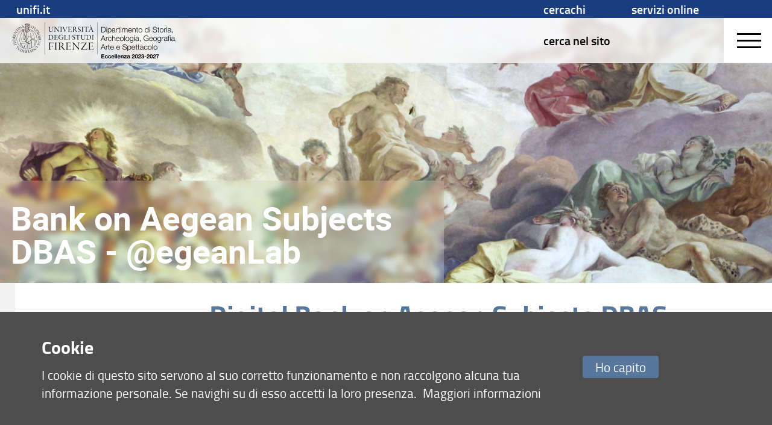

--- FILE ---
content_type: image/svg+xml
request_url: https://assets.unifi.it/prod/sagas.unifi.it/banner_nero.svg
body_size: 26960
content:
<?xml version="1.0" encoding="UTF-8"?>
<svg id="Livello_1" data-name="Livello 1" xmlns="http://www.w3.org/2000/svg" xmlns:xlink="http://www.w3.org/1999/xlink" viewBox="0 0 289.53 63.97">
  <defs>
    <style>
      .cls-1 {
        fill: none;
      }

      .cls-2 {
        clip-path: url(#clippath);
      }
    </style>
    <clipPath id="clippath">
      <rect class="cls-1" y="0" width="289.53" height="63.97"/>
    </clipPath>
  </defs>
  <rect x="149.55" y="0" width=".33" height="56.69"/>
  <rect x="56.43" y="0" width=".33" height="56.69"/>
  <g class="cls-2">
    <path d="M63.49,8.17c.34,0,.86.06,1.32.06s.78-.06,1.14-.06c.15,0,.3.04.3.11,0,.11-.19.11-.3.15-.71.15-.71.56-.73,1.23-.02,1.15-.02,1.86-.02,2.7v.91c0,1.31.28,1.99.75,2.5.54.58,1.42.82,2.11.82,1.86,0,2.8-1.04,2.8-3.93v-1.21c0-2.54-.08-2.8-.49-2.93-.13-.04-.26-.06-.39-.09-.13-.02-.26-.09-.26-.15,0-.08.11-.11.28-.11.3,0,.58.06,1.03.06.3,0,.69-.04,1.04-.04.19,0,.33.02.33.09s-.09.13-.32.17c-.58.15-.71.39-.75.97-.06.9-.07,1.83-.07,2.76-.02,2-.22,3.19-1.08,4.01-.74.75-1.68.97-2.44.97-.95,0-1.73-.19-2.33-.62-.9-.67-1.25-1.57-1.25-3.54-.02-1.21,0-2.5-.04-3.65-.02-.63-.13-.76-.65-.9-.07-.02-.37-.09-.37-.17,0-.13.24-.11.39-.11"/>
    <path d="M73.56,8.15c.35,0,.93.08,1.62.08.07,0,.21.15.34.32.89,1.16,4.38,5.15,5.67,6.58.06.06.09,0,.09-.06,0-.5,0-4.38-.02-5.56-.02-.8-.24-.93-.95-1.06-.17-.02-.3-.09-.3-.17,0-.09.17-.11.32-.11.26,0,.78.06,1.12.06.39,0,.71-.06,1.04-.06.21,0,.3.04.3.11s-.15.15-.32.19c-.56.15-.69.47-.73.82-.06.6-.09,3.52-.09,4.81s-.04,1.86,0,2.57c.02.28-.02.43-.13.43-.07,0-.24-.17-.48-.47-.24-.3-4.12-4.98-6.06-7.2-.04-.04-.13-.06-.13,0v5.67c0,1.18.13,1.42.91,1.57.21.04.34.11.34.17,0,.08-.04.11-.34.11-.24,0-.75-.07-1.19-.07s-.88.07-1.01.07-.35,0-.35-.13c0-.08.19-.13.33-.15.63-.11.76-.37.84-1.27.04-.63.13-4.85.13-5.7,0-.75-.07-.9-.22-1.03-.2-.17-.43-.2-.71-.26-.22-.04-.32-.09-.32-.15,0-.08.11-.11.3-.11"/>
    <path d="M84.34,8.17c.41,0,.76.06,1.23.06.37,0,1.06-.06,1.32-.06.11,0,.28.04.28.11s-.11.13-.32.17c-.5.09-.63.26-.65.73-.04.71-.06,2.26-.06,3.19,0,2.01-.02,3.15.02,3.54.04.47.15.63.78.74.17.06.26.09.26.17,0,.09-.17.11-.33.11-.22,0-.91-.06-1.34-.06-.37,0-.86.08-1.21.08-.15,0-.3-.04-.3-.11s.11-.13.32-.17c.54-.08.73-.32.75-1.08.02-.8.02-2.01.02-3.21,0-1.46-.02-3.24-.04-3.39-.06-.39-.35-.48-.75-.56-.13-.02-.26-.09-.26-.15,0-.09.17-.11.28-.11"/>
    <path d="M88.2,8.17c.24,0,.93.06,1.25.06.49,0,.82-.06,1.1-.06.19,0,.34.04.34.11,0,.06-.13.13-.3.15-.45.07-.47.22-.43.45.02.13.13.37.24.65.3.76,1.96,4.96,2.35,5.84.06.07.09.07.11.04.24-.49,2.07-4.74,2.31-5.39.21-.52.37-.88.37-1.17,0-.26-.24-.32-.71-.41-.15-.04-.26-.09-.26-.15,0-.08.11-.11.34-.11.21,0,.71.06,1.16.06.48,0,.65-.04.93-.04.2,0,.28.04.28.09s-.06.13-.28.17c-.48.09-.82.34-1.29,1.27-.28.58-1.18,2.67-2.56,5.83-.28.67-.48,1.14-.56,1.38-.04.13-.11.28-.19.28s-.11-.08-.17-.24c-.5-1.43-2.72-6.95-3.15-7.81-.2-.45-.5-.63-.86-.71-.19-.04-.35-.09-.35-.19s.21-.09.32-.09"/>
    <path d="M99.46,8.22c.8,0,2.54-.04,3.13-.04.54,0,1.01-.02,1.14-.02.07,0,.13.13.15.22.02.15.07.8.11,1.06.02.15-.02.26-.09.26-.05,0-.11-.09-.17-.22-.28-.63-.52-.86-.75-.9-.24-.04-.3-.06-2.76-.06-.09,0-.15.04-.15.2,0,.76-.02,2.89,0,3.3,0,.08.04.15.11.15h1.6c.75,0,1.06-.07,1.21-.15.09-.06.21-.17.36-.54.04-.11.09-.22.17-.22.06,0,.07.07.07.26,0,.07-.07.63-.09.84-.02.22-.02.73,0,.84.02.13-.02.28-.07.28-.07,0-.11-.09-.21-.32-.09-.22-.19-.52-.41-.56-.22-.06-.65-.09-2.67-.09-.04,0-.11.06-.11.19-.02.45.04,2.72.06,3,.04.52.06.76.37.8.19.02.73.06,1.51.06,1.36,0,1.49-.08,1.72-.24.15-.13.35-.39.63-.88.08-.15.15-.24.21-.24.07,0,.09.13,0,.39-.06.15-.28.93-.32,1.12-.02.09-.15.21-.26.21-1.58,0-3.08-.06-4.42-.06-.49,0-1.12.06-1.29.06s-.37,0-.37-.11c0-.08.15-.13.3-.15.5-.09.73-.24.76-.8.06-.9.06-2.53.06-3.93v-2.48c0-.75-.22-.9-.73-1.01-.17-.04-.26-.09-.26-.15,0-.08.11-.13.22-.13.37,0,.88.06,1.23.06"/>
    <path d="M107.96,14.71c0,.99.06,1.31.07,1.42.02.3.24.45.65.52.13.02.3.07.3.15s-.17.13-.34.13c-.32,0-.88-.06-1.4-.06s-.8.06-1.08.06c-.22,0-.32-.06-.32-.11,0-.07.11-.13.32-.17.52-.09.67-.24.71-.75.06-.78.06-1.75.06-3.75s0-2.65-.02-3.02c-.02-.41-.15-.61-.73-.71-.15-.02-.28-.09-.28-.15,0-.07.17-.11.28-.11.21,0,.56.06,1.06.06.65,0,1.29-.07,1.94-.07.97,0,1.55.19,2.03.52.61.39.89,1.01.89,1.6,0,1.12-.76,1.79-1.7,2.09-.11.04-.11.09-.04.24.34.61,1.06,1.66,1.64,2.42.45.6.76.9,1.04,1.17.39.37.84.52,1.16.52.17,0,.13.11,0,.19-.13.07-.35.11-.71.11-.97,0-1.43-.43-2.05-1.08-.73-.78-1.77-2.44-2.09-2.87-.15-.17-.43-.28-.61-.32-.13-.02-.45-.04-.67-.04-.07,0-.13.13-.13.26v1.73ZM108.13,8.56s-.09.11-.11.37c-.02.22-.06,2.98-.06,3.21,0,.07.04.28.13.28.22.02.52.02.82.02.56-.02,1.01-.17,1.32-.35.41-.26.82-.76.82-1.53,0-.56-.19-1.03-.5-1.4-.39-.43-.97-.71-1.7-.71-.15,0-.58.04-.73.11"/>
    <path d="M115.4,15.25c.15.5.37.9.71,1.16.45.35,1.04.47,1.4.47,1.16,0,1.83-.75,1.83-1.72s-.56-1.51-1.81-2.26c-1.06-.63-2.03-1.4-2.03-2.63,0-.67.32-1.36.89-1.77.52-.39,1.25-.56,1.88-.56.73,0,1.34.22,1.53.3.11.04.17.11.19.19,0,.39.07.84.11,1.04.04.2.02.34-.06.34s-.13-.09-.19-.28c-.15-.41-.34-.71-.61-.91-.34-.28-.78-.41-1.21-.41-.69,0-1.6.39-1.6,1.64,0,.73.47,1.25.93,1.59.54.35,1.03.67,1.57.99.56.37,1.47,1.02,1.47,2.18,0,1.58-1.46,2.56-2.95,2.56-.67,0-1.49-.17-1.98-.41-.19-.06-.22-.3-.28-.52-.02-.24-.07-.54-.11-1.01-.02-.17,0-.32.08-.32s.17.13.24.35"/>
    <path d="M122.26,8.17c.41,0,.76.06,1.23.06.37,0,1.06-.06,1.32-.06.11,0,.28.04.28.11s-.11.13-.32.17c-.5.09-.63.26-.65.73-.04.71-.06,2.26-.06,3.19,0,2.01-.02,3.15.02,3.54.04.47.15.63.78.74.17.06.26.09.26.17,0,.09-.17.11-.33.11-.22,0-.91-.06-1.34-.06-.37,0-.86.08-1.21.08-.15,0-.3-.04-.3-.11s.11-.13.32-.17c.54-.08.73-.32.75-1.08.02-.8.02-2.01.02-3.21,0-1.46-.02-3.24-.04-3.39-.06-.39-.35-.48-.75-.56-.13-.02-.26-.09-.26-.15,0-.09.17-.11.28-.11"/>
    <path d="M126.49,7.98c.06-.04.09,0,.17.08.06.06.26.09.47.11.2.02,1.72.06,3.24.06h2.52c.67,0,.93-.04,1.18-.13.09-.06.19-.11.22-.08.04.04.04.09.02.17-.06.11-.11.73-.09,1.36,0,.2-.04.35-.11.35-.06,0-.11-.13-.13-.22-.04-.19-.19-.71-.28-.84-.11-.15-.15-.22-.62-.22h-2.18c-.07,0-.11.17-.11.24l-.04,4.9c0,.82,0,1.81.06,2.24.06.41.26.56.75.65.21.04.32.11.32.19s-.22.11-.35.11c-.45,0-.76-.07-1.32-.07-.76,0-1.1.07-1.32.07-.26,0-.35-.06-.35-.11,0-.08.13-.13.32-.17.69-.09.78-.26.8-.97.06-1.4.09-6.69.09-6.84,0-.07-.02-.22-.09-.24h-1.17c-.61,0-1.06.02-1.25.04-.28.04-.5.22-.65.97-.04.17-.09.26-.15.26-.07,0-.11-.11-.11-.28,0-.3.15-.93.15-1.42,0-.09.02-.17.06-.21"/>
    <path d="M138.8,8.02c.02.06.21.69.39,1.17.9,2.35,1.57,3.9,2.65,6.51.28.65.54.9,1.1.99.17.04.28.11.28.17,0,.07-.11.11-.3.11-.41,0-.71-.08-1.47-.09-.54,0-.91.08-1.19.08-.17,0-.32-.04-.32-.11,0-.09.17-.15.34-.17.49-.09.71-.24.54-.63-.15-.34-.52-1.33-1.03-2.56-.04-.09-.17-.17-.22-.17-.34-.02-2.52-.02-2.78,0-.06,0-.13.06-.19.17-.22.5-.6,1.4-.82,1.96-.19.5-.19.8-.06.97.09.17.3.21.6.28.15.04.24.09.24.15,0,.08-.11.11-.3.11-.3,0-.82-.08-1.29-.08-.39,0-.63.06-1.01.06-.15,0-.26-.04-.26-.11s.17-.13.32-.17c.75-.15.9-.5,1.32-1.38.41-.8,1.71-3.88,2.59-5.98.08-.17.08-.26.08-.41,0-.08.02-.13.06-.17.11-.09.37-.41.47-.65.04-.11.09-.17.15-.17.07,0,.09.06.11.13M137.57,5.39c.17.13.93,1.55,1.14,1.88.06.09.06.17.02.17s-.11-.04-.21-.11c-.58-.54-1.21-1.21-1.68-1.73-.11-.11-.13-.17-.13-.22s.07-.09.22-.09c.2,0,.52.04.63.11M139.52,12.75c-.63-1.64-1.06-2.65-1.25-3.11-.04-.11-.08-.15-.13-.02-.45.99-1.02,2.52-1.25,3.17-.02.08,0,.09.06.09.26.02.67.02,1.23.02.3,0,1.12,0,1.27-.02.07,0,.09-.07.07-.13"/>
    <path d="M63.54,30.72c-.16,0-.32-.04-.32-.11,0-.09.12-.12.3-.16.55-.07.64-.18.69-.64.04-.3.04-.8.04-3.12s0-3.01-.02-3.24c-.02-.48-.12-.71-.69-.76-.19-.04-.28-.09-.28-.16s.14-.12.25-.12c.07,0,.69.04,1.05.04.69,0,1.35-.14,2.04-.14,1.17,0,2.16.14,3.12.67,1.15.66,2.09,1.83,2.09,3.55,0,2.61-1.92,3.79-3.69,4.2-.46.11-1.03.11-1.31.11-.34,0-.62-.03-.99-.05-.44-.02-.83-.07-1.26-.07-.39,0-.89.02-1.01.02M65.48,22.68c-.09.03-.18.18-.18.34-.04.57-.07.9-.07,3.26,0,1.35.02,2.07.07,2.77.05.87.14.99.41,1.15.28.18.99.34,1.36.34.67,0,1.19-.12,1.61-.3.89-.44,2-1.44,2-3.55,0-1.12-.27-2.29-1.22-3.09-.78-.66-1.76-1.03-3.01-1.03-.39,0-.83.05-.97.11"/>
    <path d="M74.79,22.44c.76,0,2.41-.04,2.98-.04.51,0,.96-.02,1.08-.02.07,0,.12.12.14.21.02.14.07.76.11,1.01.02.14-.02.25-.09.25-.05,0-.11-.09-.16-.21-.27-.6-.5-.82-.71-.85-.23-.04-.28-.05-2.62-.05-.09,0-.14.04-.14.19,0,.73-.02,2.75,0,3.14,0,.07.04.14.11.14h1.53c.71,0,1.01-.07,1.15-.14.09-.05.19-.16.34-.51.04-.11.09-.21.16-.21.05,0,.07.07.07.25,0,.07-.07.6-.09.8-.02.21-.02.69,0,.8.02.12-.02.27-.07.27-.07,0-.11-.09-.19-.3-.09-.21-.18-.5-.39-.53-.21-.05-.62-.09-2.54-.09-.03,0-.11.05-.11.18-.02.43.03,2.59.05,2.86.04.5.05.73.36.76.18.02.69.05,1.44.05,1.29,0,1.42-.07,1.63-.23.14-.12.34-.37.6-.83.07-.14.14-.23.19-.23.07,0,.09.12,0,.37-.05.14-.27.89-.3,1.06-.02.09-.14.19-.25.19-1.51,0-2.93-.05-4.2-.05-.46,0-1.06.05-1.22.05s-.35,0-.35-.11c0-.07.14-.12.28-.14.48-.09.69-.23.73-.76.05-.85.05-2.41.05-3.74v-2.36c0-.71-.21-.85-.69-.96-.16-.04-.25-.09-.25-.14,0-.07.11-.12.21-.12.35,0,.83.05,1.17.05"/>
    <path d="M82.54,29.79c-.94-.8-1.45-1.93-1.45-3.16,0-1.36.57-2.59,1.86-3.55.64-.46,1.6-.92,3.21-.92.6,0,1.15.09,1.74.25.32.11.78.27.92.34.12.05.18.14.18.32,0,.07.11.75.14.92.05.25.02.41-.05.41-.11,0-.16-.11-.23-.28-.16-.39-.41-.73-.73-1.01-.5-.43-1.21-.69-2.11-.69-1.06,0-1.97.46-2.55,1.05-.69.66-1.22,1.77-1.22,3.05,0,1.76.87,2.85,1.6,3.39.62.48,1.49.76,2.13.76.67,0,1.45-.14,1.85-.5.12-.11.19-.48.19-.71,0-.3.04-1.1,0-1.51-.04-.46-.25-.58-.85-.67-.18-.02-.27-.09-.27-.14,0-.07.12-.12.41-.12.37,0,.76.03,1.12.03.26,0,.74-.05,1.03-.05.19,0,.35,0,.35.11,0,.07-.21.12-.3.16-.41.16-.5.25-.5.89,0,.58.09,1.52.09,1.68,0,.18.02.32-.11.37-.12.03-.41.18-.76.28-.6.21-1.42.44-2.18.44-1.44,0-2.64-.41-3.49-1.13"/>
    <path d="M91.38,22.38c.43,0,.83.05,1.15.05.46,0,.82-.05,1.15-.05.21,0,.32.03.32.11,0,.04-.14.12-.32.16-.51.11-.57.14-.57,1.47-.02.59-.04,4.45-.04,4.91,0,.53.02.89.14,1.08.16.23.39.28,1.6.28.73,0,1.08-.02,1.35-.07s.51-.25.96-.96c.09-.14.14-.19.18-.19.07,0,.11.14-.02.44-.03.12-.39.94-.44,1.01-.09.11-.18.12-.25.12-.62,0-1.21-.04-1.93-.05-.57-.02-1.86-.04-2.36-.04-.42,0-.81.05-1.01.05-.16,0-.28-.02-.28-.09,0-.09.11-.11.21-.14.69-.12.75-.32.8-.73.05-.51.05-1.29.05-3.1s.02-2.68,0-3.1c0-.62-.14-.83-.73-.92-.18-.03-.27-.07-.27-.14,0-.05.16-.11.3-.11"/>
    <path d="M98.74,22.38c.39,0,.73.05,1.17.05.36,0,1.01-.05,1.26-.05.11,0,.27.03.27.11s-.11.12-.3.16c-.48.09-.6.25-.62.69-.04.67-.05,2.15-.05,3.03,0,1.91-.02,3,.02,3.37.04.44.14.6.75.71.16.05.25.09.25.16,0,.09-.16.11-.32.11-.21,0-.87-.05-1.28-.05-.36,0-.82.07-1.15.07-.14,0-.28-.03-.28-.11s.11-.12.3-.16c.51-.07.69-.3.71-1.03.02-.76.02-1.91.02-3.05,0-1.38-.02-3.09-.03-3.23-.05-.37-.34-.46-.71-.53-.12-.02-.25-.09-.25-.14,0-.09.16-.11.27-.11"/>
    <path d="M105.69,29.12c.14.48.36.85.67,1.1.42.34.99.44,1.33.44,1.1,0,1.74-.71,1.74-1.63s-.53-1.44-1.72-2.15c-1.01-.6-1.93-1.33-1.93-2.5,0-.64.3-1.29.85-1.68.5-.37,1.19-.53,1.79-.53.69,0,1.28.21,1.45.28.11.03.16.11.18.18,0,.37.07.8.11.99.03.2.02.32-.05.32s-.12-.09-.18-.27c-.14-.39-.32-.67-.58-.87-.32-.27-.75-.39-1.15-.39-.66,0-1.53.37-1.53,1.56,0,.69.44,1.19.89,1.51.51.34.97.64,1.49.94.53.35,1.4.97,1.4,2.07,0,1.51-1.38,2.43-2.8,2.43-.64,0-1.42-.16-1.88-.39-.18-.05-.21-.28-.27-.5-.02-.23-.07-.51-.11-.96-.02-.16,0-.3.07-.3s.16.12.23.34"/>
    <path d="M111.74,22.21c.05-.04.09,0,.16.07.05.05.25.09.44.11.19.02,1.63.05,3.09.05h2.39c.64,0,.89-.04,1.12-.12.09-.05.18-.11.21-.07.04.04.04.09.02.16-.05.11-.11.69-.09,1.3,0,.19-.04.34-.11.34-.05,0-.11-.12-.12-.21-.04-.18-.18-.67-.27-.8-.11-.14-.14-.21-.58-.21h-2.08c-.07,0-.11.16-.11.23l-.04,4.66c0,.78,0,1.72.05,2.13.05.39.25.53.71.62.2.03.3.11.3.18s-.21.11-.34.11c-.43,0-.73-.07-1.26-.07-.73,0-1.05.07-1.26.07-.25,0-.34-.05-.34-.11,0-.07.12-.12.3-.16.66-.09.74-.25.76-.92.05-1.33.09-6.37.09-6.51,0-.07-.02-.21-.09-.23h-1.12c-.58,0-1.01.02-1.19.03-.27.04-.48.21-.62.92-.04.16-.09.25-.14.25-.07,0-.11-.11-.11-.27,0-.28.14-.89.14-1.35,0-.09.02-.16.05-.19"/>
    <path d="M120.66,22.38c.32,0,.82.05,1.26.05s.74-.05,1.08-.05c.14,0,.28.03.28.11,0,.11-.18.11-.28.14-.67.14-.67.53-.69,1.17-.02,1.1-.02,1.77-.02,2.57v.87c0,1.24.27,1.9.71,2.38.51.55,1.35.78,2,.78,1.77,0,2.66-.99,2.66-3.74v-1.15c0-2.41-.07-2.66-.46-2.78-.12-.04-.25-.05-.37-.09-.12-.02-.25-.09-.25-.14,0-.07.11-.11.27-.11.28,0,.55.05.97.05.28,0,.66-.03.99-.03.18,0,.32.02.32.09s-.09.12-.3.16c-.55.14-.67.37-.71.92-.05.85-.07,1.74-.07,2.62-.02,1.9-.21,3.03-1.03,3.81-.71.71-1.6.92-2.32.92-.9,0-1.65-.18-2.22-.58-.85-.64-1.19-1.49-1.19-3.37-.02-1.15,0-2.38-.04-3.48-.02-.6-.12-.73-.62-.85-.07-.02-.35-.09-.35-.16,0-.12.23-.11.37-.11"/>
    <path d="M130.41,30.72c-.16,0-.32-.04-.32-.11,0-.09.12-.12.3-.16.55-.07.64-.18.69-.64.04-.3.04-.8.04-3.12s0-3.01-.02-3.24c-.02-.48-.12-.71-.69-.76-.2-.04-.28-.09-.28-.16s.14-.12.25-.12c.07,0,.69.04,1.05.04.69,0,1.35-.14,2.04-.14,1.17,0,2.16.14,3.12.67,1.15.66,2.09,1.83,2.09,3.55,0,2.61-1.92,3.79-3.69,4.2-.46.11-1.03.11-1.31.11-.34,0-.62-.03-.99-.05-.44-.02-.83-.07-1.26-.07-.39,0-.89.02-1.01.02M132.34,22.68c-.09.03-.18.18-.18.34-.04.57-.07.9-.07,3.26,0,1.35.02,2.07.07,2.77.05.87.14.99.41,1.15.28.18.99.34,1.36.34.67,0,1.19-.12,1.61-.3.89-.44,2-1.44,2-3.55,0-1.12-.27-2.29-1.22-3.09-.78-.66-1.76-1.03-3.01-1.03-.39,0-.83.05-.98.11"/>
    <path d="M140.48,22.38c.39,0,.73.05,1.17.05.35,0,1.01-.05,1.26-.05.11,0,.27.03.27.11s-.11.12-.3.16c-.48.09-.6.25-.62.69-.03.67-.05,2.15-.05,3.03,0,1.91-.02,3,.02,3.37.03.44.14.6.74.71.16.05.25.09.25.16,0,.09-.16.11-.32.11-.21,0-.87-.05-1.28-.05-.35,0-.82.07-1.15.07-.14,0-.28-.03-.28-.11s.11-.12.3-.16c.51-.07.69-.3.71-1.03.02-.76.02-1.91.02-3.05,0-1.38-.02-3.09-.04-3.23-.05-.37-.34-.46-.71-.53-.12-.02-.25-.09-.25-.14,0-.09.16-.11.27-.11"/>
    <path d="M71.73,37.89c.06.14.18.45.3.45.09,0,.08-.17.06-.4-.06-.38-.16-1.51-.16-1.76-.02-.16-.18-.17-.54-.17h-.11c-.34,0-.93,0-1.62.02-1.07.02-2.41.03-3.61.03-.41,0-.81-.02-1.2-.04-.39-.02-.79-.04-1.2-.04-.17,0-.27.04-.27.11,0,.1.1.14.29.19.74.16,1.09.32,1.12,1.1.04.86.04,1.78.03,3.05,0,.47,0,.99,0,1.57,0,2.18,0,4.24-.08,5.13-.08.88-.36,1.01-1.04,1.12-.4.1-.42.13-.42.19s.2.11.41.11c.03,0,.14,0,.29-.02.38-.02,1.03-.06,1.49-.06.33,0,.68.04,1.02.07.33.03.64.06.92.06.27,0,.4-.07.41-.14,0-.05-.05-.07-.29-.14h-.04c-.77-.16-1.16-.24-1.21-1.21-.05-.88-.06-3.42-.06-4.18,0-.09.09-.35.24-.35,2.98,0,3.43,0,3.79.11.3.09.55.44.65.93.11.32.18.34.19.34.03,0,.11,0,.11-.3,0-.13-.01-.32-.03-.53-.01-.23-.03-.46-.03-.63s.03-.41.05-.66c.03-.26.06-.54.06-.74,0-.17-.03-.27-.08-.27-.06,0-.08.06-.2.32-.24.61-.48.86-.9.92-.38.06-1.38.06-3.57.06-.18,0-.24-.16-.24-.27-.08-.85,0-4.74.03-5,.01-.08.1-.45.27-.45.57,0,2.9.03,3.64.05.83.03,1.12.47,1.53,1.41"/>
    <path d="M74.38,48.59c.25,0,.54-.03.85-.05.31-.03.63-.05.9-.05.36,0,.86.03,1.26.05.29.02.55.03.68.03.39,0,.43-.05.43-.11,0-.07-.11-.11-.34-.19-.93-.16-1.11-.42-1.17-1.12-.04-.41-.04-1.37-.03-2.96,0-.63,0-1.35,0-2.17,0-1.28.02-3.55.08-4.62.03-.72.25-.96.99-1.1.39-.07.42-.14.42-.19,0-.05-.17-.11-.35-.11-.17,0-.47.02-.8.03-.39.02-.82.05-1.12.05-.35,0-.65-.02-.95-.04-.28-.02-.54-.04-.83-.04-.21,0-.35.05-.35.11,0,.06.14.14.33.17.56.11,1.04.24,1.12.85.03.21.06,2.74.06,4.92,0,1.71,0,3.48-.03,4.64-.03,1.11-.3,1.5-1.12,1.61-.38.07-.41.14-.41.19,0,.05.16.11.38.11"/>
    <path d="M85.83,43c.13.17.33.47.58.85.67.99,1.68,2.49,2.44,3.31.91.96,1.56,1.55,2.93,1.55.49,0,.82-.05,1-.15.11-.06.14-.11.14-.15,0-.02-.03-.03-.11-.03-.56,0-1.2-.29-1.71-.77l-.12-.12c-.38-.38-.81-.8-1.39-1.58-.82-1.09-1.88-2.6-2.38-3.51-.07-.13-.1-.23-.07-.31.03-.07.1-.1.15-.12,2.11-.67,2.42-2.15,2.42-2.97,0-.93-.46-1.76-1.27-2.28-.76-.52-1.63-.75-2.91-.75-.47,0-.94.03-1.4.05-.46.03-.93.05-1.41.05-.45,0-.81-.03-1.1-.05-.18-.01-.33-.03-.44-.03-.18,0-.35.05-.35.11,0,.09.14.14.36.17.89.14,1.07.49,1.1,1.07.03.54.03,1.58.03,4.37s0,4.29-.08,5.43c-.06.74-.28.99-1.07,1.13-.39.07-.42.12-.42.19,0,.05.1.11.41.11.17,0,.34-.01.54-.03.28-.02.59-.05,1.03-.05s.87.03,1.26.05c.31.02.57.03.77.03.25,0,.43-.06.43-.14,0-.07-.17-.13-.39-.16-.66-.12-.96-.37-.99-.8-.03-.18-.11-.65-.11-2.05v-2.51c0-.21.09-.43.24-.43.31,0,.78.03.98.05.3.06.7.23.92.48M83.92,42.14h0c-.18,0-.24-.16-.24-.46,0-.24.05-4.31.08-4.64.02-.32.09-.53.19-.58.23-.12.87-.17,1.07-.17,1.01,0,1.87.36,2.49,1.04.49.58.74,1.27.74,2.06,0,1.34-.85,2.02-1.21,2.26-.38.22-1.02.49-1.94.52h-.04c-.41,0-.84,0-1.15-.03"/>
    <path d="M94.79,48.54c.39-.02.92-.06,1.36-.06.93,0,1.9.02,2.93.04,1.11.02,2.24.04,3.43.04.26,0,.33-.15.36-.25.06-.28.38-1.41.46-1.63.1-.28.1-.44.07-.49,0,0-.01-.01-.02-.01-.06,0-.12.07-.25.32-.36.63-.68,1.06-.93,1.28-.35.26-.56.36-2.52.36-1.1,0-1.89-.05-2.19-.08-.5-.06-.53-.44-.59-1.21-.03-.44-.11-3.71-.08-4.35,0-.21.12-.32.21-.32,2.8,0,3.52.05,3.87.14.31.05.46.41.58.73.02.04.03.08.05.11v.02c.12.27.18.41.25.41.06,0,.08-.17.06-.35-.03-.16-.03-.9,0-1.22.01-.14.04-.37.07-.61.03-.27.07-.55.07-.6,0-.27-.01-.33-.06-.33-.05,0-.11.03-.19.29-.23.57-.4.73-.54.81-.3.15-.88.22-1.78.22h-2.32c-.14,0-.21-.13-.21-.27-.02-.42-.01-2.07,0-3.4,0-.56,0-1.05,0-1.38,0-.24.08-.35.27-.35,3.47,0,3.64.03,3.97.08h.03c.39.07.75.49,1.12,1.33.11.27.15.29.2.29.02,0,.02,0,.04-.02.04-.05.06-.17.04-.3-.03-.24-.08-.69-.11-1.06-.02-.22-.04-.4-.05-.48-.03-.15-.11-.28-.16-.28-.08,0-.18,0-.33,0-.31,0-.79.02-1.32.02-.4,0-1.16.01-1.96.02-.96.02-1.95.03-2.57.03-.25,0-.56-.02-.87-.04-.31-.02-.64-.04-.91-.04-.14,0-.27.07-.27.14s.09.11.34.16c.77.17,1.09.42,1.09,1.51v3.59c0,2.06,0,4.4-.08,5.7-.06.86-.42,1.07-1.15,1.21-.23.03-.39.05-.39.17,0,.11.29.11.49.11.09,0,.27-.01.5-.02"/>
    <path d="M118.39,36.32c.25-.06.42-.16.42-.22,0-.1-.24-.11-.38-.11-.23,0-.46.02-.69.04-.26.02-.52.04-.82.04-.26,0-.59-.02-.91-.05-.28-.02-.54-.04-.71-.04-.26,0-.41.04-.41.11,0,.06.15.16.39.19,1.01.19,1.39.37,1.42,1.59.03,1.58.03,6.55.03,8.04,0,.06-.02.13-.08.16-.03.01-.08.02-.14-.04-1.81-2.02-6.91-7.85-8.2-9.53-.28-.36-.4-.44-.44-.44-.58,0-1.12-.04-1.55-.07-.31-.02-.58-.04-.8-.04-.28,0-.38.06-.38.11,0,.07.09.11.42.16h.07c.37.09.69.15.98.39.24.21.34.47.34,1.52,0,1.24-.13,7.31-.19,8.26-.11,1.29-.29,1.71-1.26,1.88-.27.03-.44.08-.44.17,0,.14.3.14.46.14.06,0,.19-.01.35-.03.3-.03.71-.08,1.11-.08.38,0,.77.04,1.12.07.25.02.46.04.61.04.39,0,.43-.06.43-.11,0-.09-.13-.14-.44-.19-1.15-.22-1.36-.59-1.36-2.32v-8.2s.02-.08.06-.09c.02,0,.04-.01.05-.01.06,0,.12.03.16.07,2.77,3.17,8.37,9.92,8.77,10.42.48.59.59.65.66.65.03,0,.05-.01.07-.03.06-.07.09-.25.07-.54-.03-.64-.03-1.21-.01-1.99,0-.49.01-1.03.01-1.73,0-1.94.06-6.12.14-6.96.05-.48.22-1,1.09-1.23"/>
    <path d="M120.83,48.57c.06,0,.32-.01.65-.02.62-.02,1.55-.06,1.99-.06.6,0,3.16.03,5.03.06,1.1.01,1.98.02,2.1.02.33,0,.76-.03.79-.25.06-.53.38-1.87.43-2.03.06-.17.19-.59.07-.61-.09,0-.21.13-.32.35-.35.78-.59,1.21-.82,1.47-.33.36-.67.42-1.28.53h-.01c-.51.09-5.78.09-6.38.06-.06,0-.21-.03-.26-.12-.02-.03-.03-.08,0-.15,1.51-2.28,5.14-7.53,6.37-9.23.1-.13.26-.34.44-.59.44-.6,1.05-1.42,1.38-1.79.06-.07.07-.13.06-.16-.01-.02-.05-.03-.07-.03-.14.02-.62.05-1.81.05-2.03,0-3.51,0-4.57,0-1.44,0-2.09,0-2.34,0h0c-.42-.03-.69-.1-.88-.16-.12-.04-.16,0-.18.06-.03.07-.08.21-.15.38-.17.45-.44,1.12-.63,1.59-.15.4-.13.58-.05.58.07,0,.14-.13.23-.27.42-.69.69-.99,1.03-1.33.29-.29.63-.33.85-.36h.04c.77-.06,5.26-.06,6.21-.03.07,0,.15,0,.18.07.04.06,0,.13-.07.23-.01.02-.03.05-.05.08-1.98,2.92-6.23,8.98-8.12,11.47-.05.06-.06.11-.05.14.02.04.09.07.2.07"/>
    <path d="M134.02,48.57c.09,0,.27-.01.5-.02.39-.02.92-.06,1.36-.06.93,0,1.9.02,2.93.04,1.11.02,2.27.04,3.46.04.14,0,.31-.15.33-.26.05-.28.38-1.42.46-1.63.1-.28.17-.48.05-.5-.03,0-.12.07-.25.32-.36.63-.68,1.06-.93,1.28-.35.26-.56.36-2.52.36-1.1,0-1.89-.05-2.19-.08-.5-.06-.53-.44-.59-1.21-.03-.44-.11-3.71-.08-4.35,0-.21.12-.32.21-.32,2.79,0,3.52.05,3.87.14.31.05.46.41.58.73.02.04.03.08.05.11v.02c.12.27.18.41.25.41.07,0,.08-.17.06-.35-.03-.16-.03-.9,0-1.23.01-.13.04-.37.07-.6.03-.27.07-.56.07-.61,0-.27.03-.33-.06-.33-.06,0-.13.11-.19.29-.23.57-.4.73-.54.81-.3.15-.88.22-1.78.22h-2.32c-.14,0-.21-.13-.21-.27-.02-.42-.01-2.07,0-3.4,0-.56,0-1.05,0-1.38,0-.24.08-.35.27-.35,3.47,0,3.64.03,3.97.08h.03c.39.07.75.49,1.12,1.33.11.26.15.29.2.29.11,0,.1-.19.08-.32-.03-.24-.08-.69-.11-1.06-.02-.22-.04-.4-.05-.48-.03-.15-.05-.28-.16-.28-.06,0-.18,0-.33,0-.32,0-.79.02-1.32.02-.4,0-1.16.01-1.96.02-.96.01-1.95.03-2.57.03-.25,0-.55-.02-.87-.04-.31-.02-.64-.04-.91-.04-.14,0-.27.07-.27.14,0,.09.09.11.34.16.77.17,1.09.42,1.09,1.51v3.59c0,2.06,0,4.4-.08,5.69-.06.86-.42,1.07-1.15,1.21-.23.03-.39.06-.39.17s.29.11.49.11"/>
    <path d="M28.87,11.96c.06-.28.03-.5.02-.56,0-.79.4-1.36.41-1.37,0,0,.01-.02.02-.03.61-1.36.05-2.42-.12-2.7l1.22-3h0s0-.02,0-.02c0-.01,0-.02,0-.03,0,0,0-.01,0-.02,0-.01,0-.02,0-.03-.03-.07-.71-1.79-4.57-1.95-.11,0-2.59-.12-4.39,1.17,0,0,0,0,0,0,0,0,0,0,0,0-.01.01-.03.02-.04.04h0s-.01.03-.01.04c-.01.03-.01.07,0,.1.03.26.24.97.89,3.07-.07.17-.26.74-.17,1.44,0,0,.06.4.01.65-.01.05-.3,1.07.07,3.02-1.09.17-2.14.45-3.16.81l-1.17-.52h0s-.05-.02-.07-.02c0,0,0,0,0,0-.02,0-.05,0-.06.02-.01,0-.01.02-.02.02,0,0-.02.02-.03.03h0s-.86,1.4-.86,1.4c0,.01-.01.03-.02.04-5.76,3-9.71,9.02-9.71,15.95,0,5.4,2.4,10.25,6.19,13.55.1.09.2.18.31.27,2.57,2.14,5.75,3.57,9.24,4.01.13.02.26.04.39.05.19.02.38.03.57.04.11,0,.21.02.32.02.32.02.64.03.97.03s.67-.01,1.01-.03c.1,0,.21-.02.31-.02.22-.02.43-.03.64-.06.1-.01.21-.03.31-.04,1.11-.14,2.19-.38,3.24-.72.1-.03.21-.07.31-.1.6-.21,1.2-.44,1.77-.71.1-.05.21-.1.31-.15.31-.15.62-.32.93-.49.1-.06.21-.12.31-.18,1.61-.95,3.06-2.15,4.3-3.54.1-.12.21-.24.31-.36,2.64-3.13,4.24-7.17,4.24-11.58,0-8.6-6.07-15.8-14.14-17.56M29.2,8.46s.03-.05.05-.07c.06.4.04.91-.22,1.49-.07.1-.46.71-.45,1.55,0,.01,0,.02,0,.03,0,.01.04.2-.02.45-.02.09-.05.19-.11.29-.03.06-.07.12-.12.19-.04.06-.04.14.01.2.16.18.58.71.55,1.05,0,.04-.01.07-.02.1-.7-.65-.83-1.31-.84-1.6,0-.06,0-.11,0-.13.02-.06.04-.12.06-.17.07-.17.14-.28.15-.29.17-.35.19-.72.16-1.04.08,0,.15-.03.19-.06.22-.15.22-.49.21-.53-.01-.26.14-.42.15-.43,0,0,.01-.02.02-.02.32-.48.28-.82.22-.98M30.96,15.13l1.65.5s2.27.54,3.08,2.99l2.48,7.63s1.01,3.05,1.38,5.75c-.81-1.54-2.2-2.02-2.22-2.02-2.37-.74-3.91-.17-4.89.7.6-1.35,1.91-3,4.7-2.52.08.01.16-.04.18-.13.01-.08-.04-.16-.13-.18-1.93-.33-3.2.29-4.03,1.15.23-.48.47-.96.67-1.39.02-.04.02-.08,0-.12-.01-.04-.04-.07-.08-.09l-1.53-.72c.14-.5.86-2.52,3.44-3.26.08-.02.13-.11.11-.19-.02-.08-.11-.13-.19-.11-2.64.76-3.44,2.8-3.63,3.43l-.17-.08v-7.33c0-.08-.07-.15-.15-.15s-.15.07-.15.15v7.19l-2.98-1.41h0s-.48-.21-.99.42v-5.81c0-.08-.07-.15-.15-.15s-.15.07-.15.15v6.3l-1.58,3.22v-11.29h.87c.4,0,.78-.14,1.08-.4l2.76-2.44c.2.08.42.15.65.22M36.66,31.18c-1.12-.69-2.59-.67-4.38.05.89-.99,2.41-1.75,4.94-.96.02,0,2.35.8,2.57,3.82,0,.02.37,1.8-1.02,3.43v-2.01c0-.13-.13-3.1-2.11-4.32M32.67,35.17l-1.84,2.1s-.09.11-.23.24h0c-.2.19-.52.41-.82.42.26-.15.49-.33.65-.49.06-.06.06-.16,0-.22-.06-.06-.16-.06-.22,0-.01.01-1.1,1.05-1.94.68.77-.2,1.43-.78,1.47-.81.06-.06.07-.15.01-.22-.06-.06-.15-.07-.22-.01,0,0-.98.85-1.84.8-.1,0-.19-.03-.27-.06.52-.06,1.11-.39,1.76-1,.06-.06.07-.15,0-.22-.06-.06-.16-.07-.22,0-.8.74-1.48,1.04-2,.89-.34-.1-.56-.39-.69-.62l.4.2s.04.01.06.01c0,0,0,0,.01,0,.02,0,.03,0,.05,0h0s.42-.17.84-.48c0,0,.01,0,.02-.01.12-.09.24-.19.35-.3l1.19-1.55s.04-.1.02-.16c-.02-.05-.07-.09-.13-.09l-1.02-.08s-.07,0-.09.02c-.5.32-.84.24-1.02.15l.91-.54s1.72-.84,2.72-.31c.1.05.18-.02.23-.07.17-.15.68-.61,1.45-.22,0,0,.56.33.68.89.07.34-.03.7-.28,1.06M13.55,36.14s0,0,0,0c0,0,0,0,0,0-1.63-2.96-1.74-6.59,2.37-17.31.48-1.47,1.47-2.24,2.2-2.64l1.68,6.38-.39.39c-.5.68-.34,1.17-.21,1.56l.03.11c.21.68-.09,2.1-.31,2.56-.22.43-.52,1.07-.61,1.28l-.02.04c-.35.75.06,1.28.47,1.61.46.31.92.51,1.38.64,0,0,.01,0,.02,0,.7.2,1.4.23,2.07.23l.56,2.13c-.66.78-2.74,1.54-4.77,1.05-.68-.17-1.29-.59-1.69-1.16-.55-.8-.59-1.81-.54-2.52.05-.61.18-1.22.31-1.82.06-.28.12-.57.18-.85.05-.24.1-.6.08-.94,0-.08-.08-.15-.16-.15-.08,0-.15.08-.15.16.02.31-.04.64-.08.87-.05.28-.11.56-.18.84-.13.6-.27,1.23-.32,1.86-.09,1.09.11,2.03.59,2.72.44.64,1.12,1.11,1.87,1.29.48.12.96.17,1.42.17,1.53,0,2.87-.57,3.51-1.17l.19.73-.2.41h0c-.06.1-.07.18-.07.2,0,.06.03.11.09.14l1.95.97c-1.1-.07-1.71.38-1.74.4-4.1,2.39-6.59,2.03-7.96,1.31-1.13-.59-1.58-1.48-1.59-1.49M18.3,15.65c.18-.05.35-.13.5-.24.02,0,.04,0,.06,0,.17,0,.35-.04.51-.1l.02.07.08.3,1.58,6.05c-.29-.02-.57.16-.7.29l-.29.29-1.65-6.27-.08-.31-.02-.09ZM18.62,15.08c-.08-.02-.16-.05-.24-.09-.1-.05-.2-.12-.28-.2-.06-.06-.12-.12-.16-.2-.14-.22-.19-.47-.15-.73l.05-.47.03-.35.05-.47.28.33.21.25.31.37s0,0,0,0c.18.18.29.41.31.66.01.13,0,.26-.03.39-.03.1-.07.2-.13.29-.02.04-.05.08-.08.12-.03.04-.07.07-.1.1-.03,0-.06,0-.08-.01M21.1,15.17s.01.03.02.04l1.47,1.93s.02.03.03.04c.31.37.77.58,1.25.58h1.41v11.92l-.98,2.01-.6-2.13v-11.08c0-.08-.07-.15-.15-.15s-.15.07-.15.15v9.98l-.61-2.18c.16-.12.33-.33.25-.62,0,0,0-.02-.01-.03l-.14-.27c.09-.07.21-.18.25-.34.03-.1.03-.27-.12-.46l-.27-.31c.09-.11.19-.29.18-.51-.01-.19-.11-.35-.3-.49l-.42-.24c-.04-.33-.21-.56-.23-.59l-.56-.53-1.64-6.3.88-.27c.16-.05.31-.1.46-.16M27.45,25.96s.01-.02.02-.04c.26-.49.51-.68.69-.72l-4.55,8.99c-.08.02-.16.04-.23.07l1.01-2.07,3.05-6.23ZM26.76,36.53l-3.61-1.79c.06-.07.21-.18.55-.26l3.57,1.76c-.22.14-.42.24-.51.28M21.61,27.39c-.01-.09-.04-.17-.07-.25-.05-.18-.14-.7.01-.97.05-.08.12-.14.22-.17,0,0,.27-.09.47,0,.1.05.16.13.21.26l1.64,5.84-.82,1.68-1.67-6.39ZM18.94,29.87c-.69-.54-.45-1.06-.36-1.24v-.03c.27-.56.48-.99.62-1.27.25-.51.57-2.03.33-2.79l-.04-.11c-.12-.38-.24-.73.15-1.26l.25-.25.25-.25.42-.41s.33-.32.58-.17c0,0,.02,0,.03.01l.41.39.17.16s.05.06.09.17l-.16-.09s-.02-.01-.03-.02c-.08-.05-.21-.1-.35-.1-.12,0-.25.03-.37.13l-.59.54-.18.17s-.05.08-.05.13l.02.06s.01.02.02.03c.06.06.15.07.22,0l.08-.07.68-.63c.09-.07.19-.06.27-.04.06.02.1.04.11.05l.28.16.21.12s0,0,0,0l.45.26c.1.08.16.16.16.25,0,.09-.04.18-.08.25l-.21-.24c-.07-.06-.21-.14-.38-.16-.09-.01-.2,0-.31.03-.07.02-.13.05-.2.09l-.62.35c-.07.04-.1.14-.06.21.04.07.14.1.21.06l.62-.36c.05-.03.1-.05.14-.06.15-.05.27-.02.33.01.03.01.05.03.05.03l.32.36h0s.35.4.35.4c.08.1.06.17.06.19-.01.05-.05.1-.09.14l-.06-.11s-.01-.02-.02-.03c0-.01-.15-.17-.38-.24-.1-.03-.21-.04-.33-.01-.02,0-.05,0-.07.01l-.71.14c-.08.02-.14.1-.12.18.02.08.1.14.18.12l.72-.15s.06-.02.09-.02c.19-.02.33.11.36.15l.02.03.3.6c.02.08-.01.14-.05.19,0,0-.01.02-.02.02-.07-.11-.17-.2-.28-.25-.04-.02-.07-.03-.11-.04-.29-.08-.59.02-.59.02-.18.05-.31.15-.4.31-.02.03-.03.06-.04.09-.18.45,0,1.09,0,1.13.01.03.01.06.02.08.28,1.01-.86,2.73-1.14,3.12-.4-.12-.8-.3-1.19-.57M21.54,28.32l.62,2.36c-.57,0-1.14-.03-1.7-.16.27-.39.86-1.31,1.09-2.2M15,37.91s.09.05.14.07l2.1,5s.56,1.4,1.83,1.4c.21,0,.44-.04.69-.12.04-.02.78-.29,1.16-1.34-.19,1.7-1.22,2.18-1.28,2.21-.43.23-.86.26-1.28.11-1.19-.44-1.94-2.25-1.94-2.28l-2.42-5.76c.26.24.59.5,1.01.72M20.97,40.9s0,0,0,0h0s0,0,0,0,0,0,0,0c0,0-.01,0-.02,0,0,0-.01,0-.02,0,0,0,0,0,0,0,0,0-.02.01-.02.02,0,0-.01,0-.02.01h0s0,0,0,0c0,0-.01.02-.01.02,0,0,0,.01-.01.02,0,0,0,0,0,0,0,0,0,.02,0,.03,0,0,0,.01,0,.02.15,2.39-1.12,2.87-1.18,2.89-1.48.52-2.1-1.03-2.13-1.1l-1.98-4.71c1.51.57,3.98.61,7.73-1.57.04-.03.96-.68,2.58-.13-.23.53-1.94,4.33-4.88,4.46M30.99,32.85s0,0,0,0c-.01.04-.03.07-.04.1h0c-.1.07-.21.14-.31.23-1.14-.52-2.84.31-2.92.35l-1.11.66s-.07.06-.07.1c0,.05,0,.09.03.12,0,0,.54.65,1.53.06l.69.05-1,1.31c-.07.07-.15.14-.23.2l-3.63-1.79,4.55-9,5,2.36c-1.51,3.1-1.87,3.89-1.95,4.13-.26.42-.43.82-.53,1.1M27.34,17.12c-.24.21-.55.33-.87.33h-2.59c-.39,0-.76-.17-1.01-.47l-1.48-1.94c.16-.08.31-.16.45-.25l1.4,1.88c.16.19.4.3.65.3h2.59c.21,0,.41-.08.56-.21l2.52-2.2c.14.08.28.15.44.22l-2.65,2.34ZM26.82,16.53c-.1.09-.23.13-.36.13h-2.59c-.16,0-.31-.07-.41-.18l-1.38-1.86c.13-.09.25-.17.35-.25.06.12.13.24.22.37.01.02.03.03.05.04.07.47.32.97.93,1.38.03.08.06.13.06.14.02.04.07.07.12.08,0,0,0,0,.01,0,.05,0,.09-.02.12-.06.01-.01.24-.29.67-.3.04,0,1.01.02,1.57-.77.15-.03.49-.15.71-.49.08-.12.12-.26.15-.41.49-.17.8-.44.93-.82.04-.13.06-.26.06-.38.22.4.59.84,1.22,1.24l-2.45,2.13ZM29.17,6.53l-.24.6c-1.82-.63-3.41-.79-4.56-.79-.9,0-1.54.1-1.81.15-.06-.2-.13-.42-.2-.64.67-.19,3.67-.89,6.81.68M23.29,5.09c-.61-.6-.45-1.25-.32-1.55.64.66.45,1.27.32,1.55M23.7,4.22l.77-.99.84,1c-.02.3.05.64.27,1.02-.79-.05-1.5-.01-2.06.06.1-.18.29-.59.19-1.09M28.04,5.73c-.73-.24-1.43-.38-2.09-.45.16-.15.43-.47.49-.94l1.11-.71.58,1.03c-.13.28-.18.63-.09,1.07M25.79,5.01c-.4-.75-.05-1.32.17-1.57.41.82.05,1.35-.17,1.57M29,4.15c.12.91-.4,1.29-.68,1.43-.13-.84.39-1.26.68-1.43M28.69,8.5c-.3.22-.38.63-.38.66-.02.23-.09.36-.15.42-.03-.07-.06-.11-.06-.12-.36-.63-.36-1.09-.35-1.24,0-.03,0-.05,0-.06,0,0,0-.02,0-.03.04-.48,0-.84-.06-1.06.4.1.81.22,1.23.37.02.04.07.11.11.2.14.5-.08.65-.34.85M28.94,8.7c0,.12-.03.31-.2.56-.05.06-.24.29-.23.64,0,.09-.02.23-.08.27-.02.01-.04.01-.07,0-.03-.1-.05-.2-.09-.29.13-.08.29-.27.33-.68,0,0,.06-.31.28-.47.02-.01.03-.03.05-.04M24.33,10.25s-.16.04-.22.03c-.07,0-.53,0-.61,0-.09,0-.12-.04-.13-.05-.04-.06-.03-.19-.01-.25l.33-1.64s0-.04,0-.05c-.1-.65-.8-.83-1.27-.84.03-.31.1-.54.15-.65.39-.08,2.26-.38,4.78.19.1.29.38,1.52-.7,3.76-.01.02-.21.38-.35.84-.02.07-.04.14-.05.21-.08-.12-.17-.19-.22-.23-.03-.02-.06-.04-.06-.04-.17-.12-.32-.38-.37-.47-.33-.76-.71-.95-.93-.99,0-.03,0-.06,0-.09-.01-.08-.09-.14-.18-.13-.08.01-.14.09-.13.18.02.1,0,.17-.02.2M22.44,8.17c0-.06-.01-.11-.01-.11-.01-.1-.02-.2-.02-.3.27,0,.88.07.98.55l-.02.09c-.14-.11-.44-.29-.92-.24M23.09,8.59c-.2.15-.43.22-.65.2.02-.1.02-.21.02-.32.31-.04.51.04.63.12M22.38,9.1s.08,0,.12,0c.27,0,.54-.1.78-.28l-.22,1.09s-.06.23.01.41c-.17.12-.37.42-.47,1.11-.01.06-.05.17-.09.29-.25-1.33-.19-2.22-.13-2.63M22.56,12.27s0-.01.01-.02h0c.05-.07.1-.15.14-.23.06-.11.1-.23.13-.33.04-.11.05-.19.06-.2.1-.69.3-.91.39-.94.05.02.12.04.19.04.21,0,.56,0,.61,0,.02,0,.05,0,.09,0,.1,0,.26-.02.37-.14.02-.02.03-.05.05-.07.13.03.43.16.71.82,0,.01.1.18.24.36.07.09.16.17.25.24,0,0,.04.03.1.08.1.1.24.29.27.64,0,.01,0,.02.01.03,0,0,0,.01,0,.02,0,.01.01.02.02.03,0,0,0,0,.01.01,0,0,.02.01.03.02,0,0,0,0,.01,0,.02,0,.04.01.06.01,0,0,0,0,.01,0h0s.02,0,.03,0c0,0,.02,0,.03,0,0,0,.02-.01.02-.02,0,0,.02-.01.02-.02,0,0,0-.01.01-.02,0,0,.01-.02.01-.03,0,0,0-.02,0-.03,0,0,0-.02,0-.03-.02-.18,0-.38.05-.57.02-.1.05-.2.08-.3.13-.4.3-.71.31-.72.33-.69.54-1.28.67-1.8.06.16.13.33.24.51,0,.01.54.96.17,1.75,0,.01-.11.16-.19.39-.03.09-.07.19-.09.29-.03-.05-.05-.08-.06-.09-.05-.07-.15-.08-.22-.04-.03.02-.05.05-.06.09-.01.04,0,.09.02.13,0,0,.5.72.3,1.3-.08.25-.29.44-.61.58,0-.24-.06-.51-.16-.81-.03-.08-.12-.12-.2-.1-.08.03-.12.12-.1.2.19.56.2,1,.02,1.29-.19.31-.56.36-.56.36-.05,0-.09.03-.11.07-.46.7-1.33.69-1.35.69-.33,0-.57.13-.73.24-.09-.3-.19-.94.15-1.79.03-.08,0-.17-.08-.2-.08-.03-.17,0-.2.08-.27.67-.29,1.23-.24,1.62-.95-.88-.37-2.07-.34-2.13.04-.08,0-.17-.07-.21-.08-.04-.17,0-.21.07,0,0-.16.33-.21.78,0,0,0-.01,0-.02-.03-.06-.05-.12-.06-.18-.14-.57.15-.99.17-1.01.05-.07.03-.17-.04-.22-.07-.05-.16-.03-.22.03,0,0-.07.1-.14.26-.1-.48.13-.76.14-.78M29.29,6.25c-.29-.14-.58-.27-.86-.38.25-.12.69-.41.84-1.01l.71-.32-.69,1.7ZM25.83,2.55c3.02.13,3.98,1.25,4.22,1.62l-.73.33c0-.18,0-.38-.05-.61-.01-.04-.04-.08-.08-.1-.04-.02-.09-.03-.13,0,0,0-.44.17-.75.57l-.57-1.02s-.06-.06-.1-.07c-.04,0-.09,0-.12.02l-1.08.69c-.03-.26-.12-.55-.32-.87-.02-.04-.06-.06-.11-.07-.04,0-.09,0-.12.03,0,0-.35.3-.51.78l-.8-.96s-.07-.06-.12-.05c-.05,0-.09.02-.12.06l-.76.98c-.11-.23-.28-.47-.55-.7-.03-.03-.08-.04-.12-.04-.04,0-.08.03-.11.07,0,0-.22.35-.25.82l-.74-.48c1.69-1.09,3.98-.99,4.01-.99M22.27,5.57c-.19-.65-.39-1.3-.5-1.69l.8.52c.06.31.22.65.57.97-.39.07-.69.14-.88.19M22.26,12.08s0,.03.01.05c-.12.18-.38.7.01,1.47,0,.15,0,.31.05.47-.44.33-1.04.76-1.78.97l-.87.26-.03-.13c.29-.2.49-.49.57-.83.08-.36.02-.74-.18-1.05-.14-.23-.35-.4-.59-.52.91-.3,1.84-.54,2.8-.69M18.63,12.74l.4.18.17.08s0,0,.01,0c.24.08.44.24.57.45.15.25.2.54.14.82-.06.27-.23.51-.46.66,0,0-.01,0-.02.01-.09.06-.2.1-.3.13h-.02s0,0,0,0c.06-.09.11-.18.14-.28.07-.2.1-.41.08-.62-.03-.32-.17-.61-.4-.84l-.24-.29-.21-.25-.15-.17.27.12ZM17.58,12.86l-.03.33-.04.35-.03.28c-.04.32.03.65.2.93.09.15.22.28.36.38.09.06.18.12.28.16,0,0,.02,0,.03,0-.01,0-.02,0-.03.01-.08.03-.16.05-.24.06-.03,0-.05,0-.08,0-.26,0-.51-.07-.72-.24-.23-.18-.37-.44-.4-.73-.02-.21.02-.43.12-.62.02-.04.04-.07.06-.11l.24-.39.27-.44ZM7.38,29.52c0-6.68,3.73-12.51,9.22-15.51-.03.15-.04.29-.03.44.04.37.22.7.51.94.25.2.56.31.88.31.01,0,.02,0,.03,0l.05.18c-.78.4-1.88,1.23-2.41,2.85-4.13,10.79-4.03,14.5-2.37,17.53v6.41c-3.61-3.24-5.88-7.93-5.88-13.14M13.57,42.93v-5.95l2.55,6.09c.03.08.8,1.96,2.12,2.45.21.08.41.11.62.11.3,0,.6-.08.9-.23.06-.03,1.17-.52,1.44-2.25.26,1.11.7,2.52,1.42,3.87-3.43-.47-6.54-1.93-9.05-4.08M23,47.06c-1.12-2.01-1.59-4.23-1.77-5.33-.02-.17-.04-.35-.07-.53,1.33-.12,2.61-.95,3.7-2.41.59-.78.98-1.55,1.17-1.97.14.25.37.54.72.69.08.09.17.16.26.22l-3.15,9.41c-.29-.02-.58-.05-.86-.08M25.04,47.18c-.29,0-.58,0-.87-.02l1.88-5.6v5.59c-.33.02-.67.03-1.01.03M26.36,47.13v-6.49l.64-1.92v8.35c-.21.02-.43.04-.64.06M27.31,47.03v-9.15c.12.04.24.07.37.08.03,0,.07,0,.1,0,.01,0,.02,0,.04,0,.25.23.54.32.84.32.24,0,.48-.06.71-.16.13.07.27.11.4.11.28,0,.55-.14.78-.3v8.35c-1.04.34-2.12.59-3.24.73M30.86,46.19v-8.5c.12-.11.19-.2.2-.22l1.56-1.79v9.78c-.57.27-1.16.51-1.77.73M32.94,45.31v-9.99c.3-.43.4-.86.31-1.27-.15-.69-.8-1.08-.83-1.1-.14-.07-.28-.12-.42-.15.35-.04.65.01.9.18,1.02.68.96,2.87.95,2.89v8.94c-.3.18-.61.34-.93.5M34.17,44.64v-8.76c0-.1.07-2.39-1.09-3.16-.44-.3-1.01-.33-1.66-.09.1-.22.22-.47.37-.72,0,0,0,0,0,0,.03-.06.07-.12.11-.17,1.93-.89,3.47-.98,4.6-.29,1.85,1.13,1.97,4.04,1.97,4.07v5.47c-1.23,1.43-2.67,2.67-4.3,3.65M38.77,37.97c1.76-1.8,1.34-3.86,1.32-3.92-.02-.33-.07-.62-.14-.9,0,0,0,0,0-.01-.16-2.95-1.49-6.95-1.5-6.99l-2.48-7.62c-.87-2.63-3.21-3.18-3.3-3.19l-1.64-.5c-.25-.07-.48-.15-.7-.24,0,0-.01,0-.02,0-.5-.2-.89-.43-1.2-.67.06-.08.09-.18.1-.28.03-.44-.37-.96-.55-1.18.04-.07.08-.14.11-.2,7.95,1.72,13.93,8.8,13.93,17.26,0,4.2-1.48,8.06-3.93,11.09v-2.64Z"/>
    <path d="M23.1,11.53c.08.04.17,0,.21-.07.02-.04.06-.12.31-.05.23.07.73.01.77,0,.03,0,.19,0,.25.14,0,.02.01.04.02.06,0,0,.02.11.07.25.08.25.26.64.59.94.03.03.76.78.35,1.71-.03.08,0,.17.08.2.02,0,.04.01.06.01.06,0,.12-.03.14-.09.49-1.13-.38-2.02-.43-2.06-.25-.22-.39-.51-.48-.73-.06-.17-.09-.29-.09-.3,0,0,0,0,0-.01-.08-.36-.41-.45-.59-.44-.19.02-.53.04-.66,0-.42-.12-.6.05-.67.21-.04.08,0,.17.07.21"/>
    <path d="M24.44,11.66s-.12,0-.25.02c-.5.03-.84-.04-.84-.05-.01,0-.03,0-.04,0,0,0-.02,0-.02,0-.06.01-.1.06-.12.12-.02.08.03.17.12.18,0,0,.02,0,.03,0,.06.01.21.03.41.05-.04.09-.06.22-.02.39.02.07.08.12.15.12.01,0,.02,0,.04,0,.08-.02.13-.1.11-.19-.03-.14,0-.2.02-.22.04-.05.12-.08.2-.1.07,0,.14-.01.22-.02.06,0,.11-.05.13-.1,0-.02.01-.04.01-.06,0-.08-.07-.15-.15-.15"/>
    <path d="M24.21,12.95c-.31-.02-.42-.09-.43-.1-.06-.06-.15-.06-.21,0-.06.06-.07.15-.01.22.03.04.19.18.64.2h0c.08,0,.15-.06.15-.15,0-.08-.06-.16-.15-.16"/>
    <path d="M26.58,8.16c.07.04.17.02.21-.05.05-.07.02-.17-.05-.21-1.49-.92-2.53.11-2.54.12-.06.06-.06.16,0,.22.03.03.07.04.11.04s.08-.02.11-.05c0,0,.87-.87,2.16-.07"/>
    <path d="M24.59,8.48s-.05.07-.05.11c0,.04.02.08.05.11.34.31.66.41.94.41.49,0,.83-.31.84-.32.03-.03.05-.07.05-.11,0-.04-.02-.08-.05-.11-.96-.88-1.77-.1-1.78-.09M24.95,8.59c.2-.12.59-.26,1.06.08-.2.12-.6.25-1.06-.08"/>
    <path d="M34.65,6.32s.03.07.02.09c-.07.18-.12.38-.14.45-.02.09-.06.13-.08.12-.03-.01-.03-.05-.02-.13.01-.19,0-.35-.11-.48-.1-.17-.3-.31-.47-.37-.31-.11-.87-.02-1.08.53-.14.36,0,.69.19.94.19.26.34.5.5.73.19.27.45.71.24,1.29-.27.74-1.13.92-1.82.67-.29-.11-.67-.33-.83-.52-.06-.07-.07-.12-.05-.22.03-.11.05-.35.11-.51.02-.08.05-.12.08-.11.03,0,.03.06.02.16-.06.54.28.93.71,1.08.53.19,1.03-.1,1.19-.54.16-.45-.06-.82-.42-1.31-.38-.53-.66-1.04-.45-1.61.13-.36.4-.59.74-.7.23-.07.57-.09.95.05.31.11.6.32.7.39"/>
    <path d="M34.62,11.12c.32.13.41.05.59-.22.38-.57,1.78-3,1.82-3.1.03-.06.02-.09,0-.1-.03-.03-.17-.12-.45-.28-.25-.14-.41-.22-.54-.27-.13-.05-.25-.02-.47.17-.07.06-.12.07-.15.06-.03-.01,0-.06.03-.1.14-.17.29-.32.38-.47.04-.05.06-.08.09-.08.02,0,.03.02.03.06,0,.04.08.12.16.17.1.06.7.42,1.33.78.47.27,1.05.6,1.23.69.15.08.25.12.37.13.03,0,.06,0,.06.02,0,.02,0,.04-.04.08-.06.06-.17.25-.29.46-.05.09-.1.12-.13.11-.02-.01,0-.08,0-.11.04-.12.07-.28.05-.35-.03-.08-.09-.15-.52-.4-.19-.11-.5-.28-.6-.33-.03-.01-.07.03-.09.08-.13.23-.96,1.65-1.11,1.91-.2.34-.62,1.11-.71,1.32-.09.22-.06.3.12.48.06.06.09.09.07.12-.02.04-.07.02-.15-.03-.14-.08-.31-.23-.56-.37-.31-.18-.52-.25-.62-.31-.08-.05-.1-.09-.08-.12.01-.03.08-.01.15.01"/>
    <path d="M40.12,9.35c.13.11.26.27.45.44.16.14.33.26.45.37.06.05.07.09.06.11-.02.03-.08,0-.13-.02-.31-.2-.46,0-.68.24-.46.49-1.09,1.2-1.32,1.48-.34.39-.52.79-.5,1.13.01.39.24.73.49.95.6.53,1.26.57,2.22-.43.19-.19.41-.43.57-.6.89-1,.91-1.11.81-1.29-.03-.06-.08-.12-.11-.15-.04-.04-.05-.1-.04-.12.02-.03.06-.01.12.04.11.1.19.19.35.34.12.1.27.21.39.32.06.05.08.1.07.11-.02.03-.06.02-.16-.04-.24-.15-.35-.05-.58.17-.31.3-.93,1-1.26,1.31-.45.45-.91.85-1.5.91-.53.05-.98-.26-1.23-.49-.28-.25-.55-.62-.61-.97-.1-.54.07-.96.62-1.62.35-.41,1.09-1.23,1.35-1.56.21-.28.23-.32.07-.57-.02-.03-.04-.08-.02-.11.02-.02.07.02.11.06"/>
    <path d="M44.18,13.23c.17.24.35.49.54.72.13.14.31.36.41.48.32.45.55.92.59,1.49.04.66-.17,1.41-.92,1.95-1.15.82-2.24.4-2.93-.19-.14-.12-.31-.34-.42-.5-.09-.13-.18-.28-.28-.45-.11-.18-.21-.35-.33-.53-.11-.16-.25-.33-.29-.39-.04-.06-.06-.12-.03-.14.02-.01.06,0,.11.07.18.18.27.2.5.05.15-.08.69-.46,1.17-.8,1.03-.74,1.52-1.1,1.68-1.24.19-.15.23-.22.12-.48-.03-.06-.03-.1-.01-.11.02-.02.06.01.1.07M44.64,14.07s-.09-.03-.2.05c-.2.13-.39.25-1.45,1.01-.6.43-.94.7-1.21.92-.28.24-.38.36-.39.58,0,.12.05.34.21.56.18.26.38.43.59.53.44.22,1.22.39,2.17-.29.53-.38.91-.9.99-1.5.07-.52,0-1-.37-1.52-.11-.15-.26-.29-.32-.33"/>
    <path d="M47.15,17.75c.1.21.15.36.24.55.1.21.23.39.29.53.03.06.03.1.02.11-.03.01-.06,0-.1-.07-.16-.23-.27-.2-.53-.08-.33.14-1.06.51-1.45.7-.93.46-1.46.74-1.64.84-.23.14-.26.2-.21.4.02.1.02.13-.02.14-.03.02-.06-.02-.1-.1-.05-.1-.11-.27-.2-.45-.16-.32-.28-.49-.34-.6-.03-.06-.04-.11,0-.12.02-.01.05.01.13.11.17.21.29.2.67.02.37-.17,2.12-1.04,2.42-1.19.31-.15.51-.27.6-.33.2-.13.19-.2.13-.45,0-.05,0-.08.02-.09.02-.01.05.02.08.08"/>
    <path d="M47.43,25.08c-1.09.33-1.98-.21-2.37-.66-.21-.24-.38-.53-.47-.84-.37-1.23.38-2.54,1.62-2.91.68-.2,1.35-.15,2.04.35.37.26.69.75.82,1.19.35,1.18-.37,2.5-1.64,2.88M48.12,21.25c-.51-.22-1.16-.18-1.71-.01-.52.16-1.04.53-1.35.97-.41.56-.43,1.07-.31,1.44.07.24.22.48.49.64.35.24,1.06.49,2.02.2.59-.18,1.11-.55,1.47-1.07.22-.33.37-.78.21-1.32-.12-.39-.51-.73-.81-.86"/>
    <path d="M49.77,28.25c-.2.32-.49.48-.81.5-.46.03-.69-.19-.82-.34-.11-.1-.2-.28-.25-.39-.02-.03-.06-.02-.13.02-.26.15-.88.61-1.2.86-.29.24-.47.4-.6.56-.2.23-.24.42-.24.55,0,.05-.01.09-.03.1-.01,0-.04-.03-.06-.07-.03-.06-.05-.19-.06-.31-.03-.44.14-.77.49-1.08.38-.34,1.21-.92,1.41-1.08.11-.1.17-.18.18-.27,0-.06.02-.15,0-.3,0-.03-.04-.05-.08-.06-.09,0-.9.05-1.17.08-.37.03-.6.07-.67.11-.08.03-.16.09-.18.34,0,.08-.03.11-.06.11-.03,0-.05-.05-.06-.13,0-.13.01-.34,0-.6-.02-.25-.07-.5-.08-.64,0-.07,0-.12.04-.12.03,0,.05.04.07.13.07.23.14.3.43.29.4,0,.97-.04,1.85-.1.98-.07,1.42-.14,1.66-.17.2-.03.3-.04.33-.34,0-.07.02-.12.06-.12.03,0,.04.04.05.12,0,.1,0,.31.02.55.02.3.07.48.1.85.03.43-.03.72-.18.96M49.74,26.81s-.02-.03-.14-.03c-.13,0-1.61.11-1.73.12-.09,0-.12.04-.11.07-.01.04,0,.12,0,.17.02.18.1.59.21.74.16.19.45.36.83.33.36-.03.62-.15.79-.34.18-.22.25-.47.22-.83,0-.09-.04-.19-.07-.22"/>
    <path d="M50.09,30.42c-.02.17-.07.37-.11.62-.03.21-.03.42-.05.58,0,.08-.03.11-.06.11-.03,0-.05-.06-.06-.12-.01-.37-.25-.38-.58-.42-.67-.1-1.61-.22-1.96-.24-.51-.06-.94.02-1.22.23-.31.23-.47.61-.51.94-.1.79.24,1.36,1.62,1.58.26.05.59.09.82.12,1.33.17,1.43.12,1.52-.07.03-.06.05-.13.07-.18.01-.06.06-.1.08-.1.03,0,.04.04.03.12-.02.15-.05.26-.08.48-.02.15-.02.34-.04.51,0,.08-.03.12-.05.12-.03,0-.05-.04-.06-.16-.01-.29-.15-.32-.47-.38-.42-.08-1.36-.2-1.79-.29-.63-.12-1.22-.27-1.6-.72-.34-.41-.34-.95-.3-1.29.05-.37.2-.8.45-1.06.39-.39.82-.49,1.68-.41.53.05,1.63.2,2.05.23.35.01.4,0,.51-.27.02-.03.05-.08.08-.08.03,0,.02.07.01.13"/>
    <path d="M49.3,35.93c-.06.15-.25.54-.33.75-.01.03-.05.05-.12.05-.74.04-2.94.26-3.88.38-.05,0-.03.03,0,.07.59.68,1.9,2.14,2.16,2.42.14.14.34.31.46.4.01.01.07.07.06.1-.07.18-.17.55-.24.73-.02.07-.05.1-.08.09-.03-.01-.03-.07-.02-.12.06-.42,0-.48-.39-.65-.22-.1-1.01-.41-1.34-.54-.72-.28-1.38-.5-1.6-.57-.39-.12-.48-.07-.66.16-.04.05-.08.09-.11.08-.03,0-.02-.06,0-.13.05-.12.23-.47.29-.64.1-.27.16-.45.2-.55.03-.07.06-.14.11-.12.03.01.03.09,0,.16-.03.31.05.39.59.62.35.16,2.12.84,2.41.95.07.03.07,0,.04-.02-.71-.78-1.98-2.2-2.57-2.79-.07-.06-.1-.11-.08-.14.01-.03.14-.04.28-.05.78-.05,2.96-.22,3.57-.27.07-.01.07-.03-.01-.07-.37-.17-2.06-.91-2.33-1.01-.22-.08-.35-.14-.5-.15-.17-.03-.3.1-.39.23-.04.07-.08.1-.11.09-.04-.02-.03-.08,0-.15.04-.08.16-.3.25-.54.09-.24.12-.43.15-.5.03-.09.06-.11.09-.1.02,0,.04.04.02.14-.04.22,0,.33.07.44.07.1.27.22.66.41.37.19,1.8.85,2.22,1.01.4.15.5.15.68.09.18-.07.24-.18.32-.29.04-.06.07-.09.1-.08.03.01.02.08,0,.13"/>
    <path d="M45.07,44.47c-.11.13-.27.26-.44.45-.14.16-.26.33-.37.45-.05.06-.09.07-.11.06-.03-.02,0-.08.02-.13.2-.31,0-.46-.24-.68-.49-.46-1.21-1.09-1.48-1.32-.39-.34-.79-.52-1.14-.5-.39.01-.73.24-.95.49-.53.6-.57,1.26.43,2.22.19.18.43.41.6.57,1,.89,1.11.91,1.29.81.06-.03.12-.08.15-.11.04-.04.1-.05.12-.04.03.02.01.06-.04.12-.1.11-.19.19-.34.35-.1.12-.21.27-.32.39-.05.06-.1.09-.11.07-.03-.02-.02-.06.04-.16.15-.24.06-.35-.17-.58-.3-.31-1.01-.93-1.31-1.26-.45-.45-.85-.91-.91-1.5-.05-.53.26-.98.49-1.23.25-.28.62-.55.97-.61.54-.1.96.06,1.62.62.41.35,1.24,1.09,1.56,1.35.28.21.32.23.57.07.03-.02.08-.04.11-.02.02.02-.02.07-.06.11"/>
    <path d="M41.29,48.52c-.17.12-.49.3-.71.46-.03.02-.06.02-.22-.03-.72-.22-3.4-.84-4.33-1.05-.02,0-.05,0-.01.06.15.21,1.29,1.79,1.66,2.29.24.34.41.31.63.23.08-.03.13-.05.15-.03.02.03-.02.08-.09.12-.1.07-.29.17-.42.26-.17.12-.3.24-.36.29-.06.04-.1.05-.12.03-.02-.03.02-.07.06-.13.17-.23.1-.36.02-.53-.13-.24-.97-1.46-1.36-2-.37-.53-.59-.86-.81-1.16-.1-.12-.11-.19-.07-.22.02-.02.14,0,.33.06.62.18,3.31.83,4.73,1.19.05.02.06,0,.04-.04-.14-.2-1.46-2.11-1.64-2.37-.19-.25-.29-.37-.4-.43-.12-.07-.3-.02-.42.02-.07.02-.12.03-.15,0-.02-.03.03-.08.09-.11.1-.07.28-.16.46-.28.17-.12.34-.28.38-.31.09-.06.11-.05.12-.03.02.03-.02.07-.07.14-.16.21-.2.31,0,.66.13.24,1.39,2.1,1.71,2.56.24.34.32.35.4.35.12,0,.21-.02.35-.09.09-.05.13-.05.15-.03.02.02,0,.06-.09.13"/>
    <path d="M36.41,51.65c-.21.1-.36.14-.55.23-.21.1-.4.22-.53.29-.06.03-.1.03-.11.01-.01-.03,0-.06.07-.1.24-.16.2-.26.09-.53-.13-.33-.5-1.06-.69-1.46-.45-.94-.72-1.46-.83-1.65-.14-.23-.19-.26-.4-.22-.1.02-.13.01-.14-.02-.02-.03.03-.06.1-.1.1-.05.27-.11.45-.2.32-.15.49-.27.61-.33.06-.03.11-.04.12,0,0,.02-.01.05-.11.13-.21.16-.2.28-.02.67.16.38,1.02,2.13,1.16,2.43.15.31.26.51.32.6.13.2.2.19.44.14.05,0,.08,0,.09.02,0,.02-.02.05-.08.08"/>
    <path d="M34.48,52.63c-.15.05-.45.11-.6.16-.22.07-.5.18-.62.22-.1.03-.14.01-.14,0-.01-.04.04-.08.11-.12.16-.07.2-.18.18-.26-.03-.08-.08-.15-.18-.29-.23-.32-1.72-2.19-1.98-2.46-.01-.02-.04-.03-.04,0-.04.26-.2,2.52-.21,2.89,0,.23,0,.45.03.57.05.15.19.16.41.15.07,0,.12,0,.13.02,0,.02-.02.05-.12.08-.15.05-.43.1-.57.14-.16.05-.33.13-.44.17-.09.03-.12.03-.12,0,0-.03.01-.06.11-.12.24-.15.3-.31.36-.85.04-.32.13-1.42.28-3.17.03-.44.04-.69.04-.8,0-.05.02-.09.04-.09.04-.01.08.03.13.11.43.6,2.26,2.86,2.7,3.36.13.15.25.22.47.19.08-.01.14,0,.15.03,0,.03-.06.06-.12.08"/>
    <path d="M29.4,54.05c-.17.02-.39.02-.59.04-.37.05-1.32.17-1.6.21-.26.03-.36.06-.43.06-.03,0-.06-.03-.08-.1-.02-.08-.06-.33-.11-.47-.01-.04-.01-.11.02-.11.02,0,.05.02.09.09.16.28.3.37.43.38.17,0,1.09-.1,1.32-.14.06-.01.08-.03.05-.28-.03-.23-.14-1.12-.19-1.61-.01-.08-.03-.11-.06-.11l-.88.11c-.32.04-.41.06-.47.11-.05.03-.1.13-.15.29-.01.05-.03.08-.06.09-.02,0-.04-.03-.04-.07,0-.04,0-.26,0-.38,0-.13-.05-.34-.06-.39-.03-.1.01-.14.02-.14.03,0,.04.03.1.14.03.06.09.19.2.2.17.02.36,0,1.3-.11.05,0,.05-.02.04-.14-.04-.36-.18-1.34-.2-1.47,0-.08-.09-.25-.22-.29-.12-.04-.23-.04-.7.01-.59.07-.71.1-.84.24-.06.08-.15.26-.21.37-.06.1-.08.13-.11.14-.03,0-.04-.05-.02-.13.02-.17.06-.47.09-.55.02-.05.05-.09.1-.1.74-.09,1.54-.16,2.11-.23.24-.03.63-.11.7-.12.09-.01.13,0,.14.03,0,.03-.04.05-.12.08-.23.06-.36.17-.33.49.1,1.12.19,1.89.36,3.27.05.4.14.47.4.5.07,0,.11.02.11.05,0,.02-.04.05-.1.06"/>
    <path d="M22.92,54.08c-.29-.24-.41-.55-.39-.87.03-.46.28-.66.45-.77.11-.09.31-.16.42-.2.03-.01.02-.05,0-.13-.12-.28-.49-.95-.69-1.3-.2-.32-.34-.52-.48-.67-.2-.23-.38-.29-.51-.3-.05,0-.09-.03-.09-.05,0-.01.03-.04.08-.05.07-.02.19-.02.32-.02.44.02.74.24,1.01.62.29.43.75,1.32.88,1.54.08.12.15.19.24.21.06.02.15.04.3.04.03,0,.06-.03.07-.07.02-.08.06-.9.07-1.17.02-.37,0-.61-.02-.67-.02-.09-.07-.17-.31-.22-.08-.02-.1-.04-.1-.07,0-.03.06-.05.14-.04.13,0,.34.05.6.07.25.01.51,0,.64,0,.07,0,.12.02.12.06,0,.03-.05.05-.14.06-.24.04-.31.1-.35.38-.04.4-.09.96-.14,1.85-.05.98-.05,1.43-.05,1.67,0,.2,0,.3.3.37.06.02.12.03.12.07,0,.03-.05.04-.13.03-.1,0-.3-.04-.55-.05-.3-.02-.49,0-.85-.01-.43-.02-.71-.12-.93-.31M24.34,54.24s.04-.01.05-.13c.01-.13.11-1.61.11-1.73,0-.09-.02-.12-.05-.12-.03-.02-.12-.02-.17-.02-.18,0-.6.02-.76.11-.2.13-.42.39-.44.77-.02.36.06.63.24.83.19.21.44.31.79.33.09,0,.19-.01.23-.04"/>
    <path d="M18.22,53.44s-.03-.07-.03-.09c.04-.19.07-.39.08-.47,0-.09.04-.14.07-.13.03,0,.04.05.04.12.01.19.05.35.16.47.12.15.34.27.51.31.32.08.87-.08,1.01-.66.09-.38-.09-.68-.31-.91-.22-.24-.4-.45-.58-.66-.22-.25-.53-.65-.39-1.25.18-.76,1.01-1.05,1.73-.88.3.07.7.25.89.41.07.06.08.11.07.21-.01.11-.01.35-.05.52-.01.08-.04.13-.07.12-.03,0-.04-.05-.04-.16,0-.55-.39-.89-.83-.99-.55-.13-1.01.22-1.12.68-.11.47.16.81.57,1.25.44.48.78.95.64,1.55-.09.38-.33.64-.65.78-.22.1-.55.16-.95.06-.32-.07-.63-.24-.74-.31"/>
    <path d="M17.03,53.09c-.22-.08-.36-.16-.56-.23-.22-.08-.43-.13-.58-.18-.06-.02-.1-.05-.09-.07.01-.03.05-.04.12-.02.28.06.33-.04.44-.31.14-.32.41-1.1.56-1.51.36-.98.55-1.54.6-1.74.07-.26.05-.32-.13-.44-.09-.05-.1-.08-.09-.11.01-.03.06-.02.14,0,.11.04.26.12.46.19.33.12.54.16.66.2.06.02.1.05.09.09,0,.02-.05.03-.17.01-.26-.04-.34.06-.5.45-.15.38-.81,2.22-.93,2.53-.12.33-.18.54-.2.65-.05.23,0,.28.21.41.04.03.06.06.05.08,0,.02-.05.02-.11,0"/>
    <path d="M16.03,47.97c-.32-.12-.41-.04-.58.24-.37.58-1.68,3.06-1.71,3.16-.02.06-.01.09,0,.1.03.03.17.11.46.27.26.14.41.2.55.25.13.04.25.01.47-.19.07-.06.12-.07.14-.06.03.01,0,.06-.03.1-.13.17-.28.32-.36.49-.04.05-.05.08-.09.08-.02,0-.03-.02-.03-.06,0-.04-.08-.12-.17-.17-.1-.06-.71-.39-1.35-.73-.48-.25-1.07-.57-1.25-.65-.15-.07-.25-.12-.38-.12-.03,0-.06,0-.06-.01,0-.02,0-.04.04-.09.06-.06.16-.25.27-.47.05-.09.1-.12.12-.11.03.01,0,.08,0,.11-.04.12-.06.28-.04.36.03.08.1.15.53.38.19.1.51.27.61.31.03.01.07-.04.09-.08.12-.23.9-1.68,1.04-1.94.19-.35.58-1.13.66-1.34.09-.23.05-.3-.13-.48-.06-.06-.09-.09-.07-.12.02-.04.07-.02.15.02.14.08.32.22.57.35.32.17.53.23.63.28.08.04.1.08.08.12-.01.02-.08.01-.16-.01"/>
    <path d="M9.65,49.14c.08-.14.14-.33.21-.58.41-1.34.69-2.34.95-3.4.11-.44.1-.53-.02-.67-.06-.06-.07-.11-.06-.12.02-.03.08,0,.13.04.11.08.18.17.47.39.21.16.44.3.57.4.06.05.09.08.06.11-.02.02-.09,0-.14-.03-.25-.14-.36-.07-.45.06-.06.1-.26.75-.44,1.39-.01.05,0,.1.02.12.22.15.93.69,1.05.79.03.02.11-.01.17-.04.15-.08.63-.37.92-.59.23-.17.31-.27.29-.38-.01-.09-.07-.17-.16-.28-.04-.06-.05-.1-.04-.12.02-.03.08,0,.14.05.11.08.31.29.52.44.14.11.27.16.4.26.06.05.09.09.06.11-.02.03-.09,0-.15-.04-.3-.15-.39-.14-.96.17-.43.22-1.86,1.07-2.83,1.66-.08.05-.12.09-.16.13-.02.02-.05.05-.06.05-.1,0-.3.02-.42.13-.03.02-.06.04-.09.02-.02-.01-.01-.04,0-.09M10.84,47.12c-.26.81-.39,1.28-.45,1.54-.02.06,0,.05.05.02.38-.22,1.11-.68,1.36-.85.01,0,.04-.05.02-.06-.1-.09-.24-.19-.44-.35-.2-.15-.43-.33-.51-.35-.02,0-.03.02-.04.06"/>
    <path d="M5.73,45.29s0-.08.03-.09c.14-.13.28-.28.33-.34.06-.07.11-.09.13-.07s0,.06-.04.12c-.1.16-.16.31-.13.48.01.2.12.41.24.55.22.25.76.43,1.2.03.29-.26.31-.61.27-.93-.04-.32-.07-.6-.1-.88-.04-.33-.07-.84.39-1.25.58-.52,1.43-.29,1.92.26.21.23.44.6.49.85.02.09,0,.14-.06.22-.08.09-.21.28-.34.4-.05.06-.1.08-.12.06-.02-.02,0-.06.05-.15.31-.45.18-.95-.12-1.29-.38-.42-.96-.39-1.31-.08-.36.32-.33.75-.24,1.36.09.65.09,1.23-.36,1.63-.29.26-.63.34-.98.27-.24-.04-.55-.18-.82-.49-.22-.24-.38-.56-.43-.67"/>
    <path d="M2.93,41.17c-.04-.08-.18-.44-.31-.72-.32-.68-.65-1.34-.77-1.58-.06-.13-.05-.19-.01-.22.09-.05.36-.21.43-.25.06-.04.12-.06.14-.02.01.03-.02.07-.09.14-.2.23-.23.41-.14.65.08.21.21.49.48,1.07.02.05.12.05.16.04.18-.08.92-.41,1.65-.77.05-.02.06-.08.05-.09-.31-.65-.46-.96-.52-1.05-.06-.08-.12-.16-.38-.16-.08,0-.11-.01-.12-.03-.01-.02.01-.05.08-.08.07-.03.28-.09.41-.15.13-.06.21-.12.29-.17.08-.04.12-.04.13,0,.01.03-.03.08-.1.16-.12.12-.15.21-.13.3.03.11.06.22.49,1.12,0,.01.08.04.11.02.12-.05,1.11-.53,1.39-.68.24-.12.26-.18.19-.5-.01-.06-.01-.1.01-.12.04-.02.08.05.11.11.04.09.13.38.26.65.11.24.22.39.26.48.03.06.03.11,0,.12-.03.01-.06-.01-.12-.09-.16-.22-.23-.23-.47-.13-.22.08-1.01.45-1.72.78-.68.32-1.07.5-1.45.7-.23.12-.27.17-.22.42.02.06.02.12-.02.13-.02.01-.06-.02-.08-.08"/>
    <path d="M1.38,37.67c-.06-.21-.09-.44-.14-.62-.06-.21-.14-.39-.19-.55-.02-.08-.02-.11,0-.12.03-.01.07.02.1.08.13.26.18.26.65.15.12-.03.74-.2,1.36-.38.64-.19,1.32-.39,1.45-.43.27-.1.45-.17.51-.25.08-.1.1-.31-.06-.86-.09-.31-.15-.48-.21-.59-.07-.14-.28-.24-.57-.31-.09-.02-.13-.05-.14-.08-.01-.03.1-.05.19-.04.06,0,.47.03.53.04.07.02.1.08.11.12.02.07.17.58.25.92.08.35.21.84.28,1.08.06.21.18.51.21.6.02.08.03.15,0,.16-.03,0-.07-.05-.09-.11-.14-.28-.24-.29-.46-.25-.28.05-.73.18-1.66.45-.92.27-1.39.41-1.62.49-.38.13-.42.17-.39.47,0,.09,0,.11-.03.12-.02,0-.05-.03-.07-.1"/>
    <path d="M2.19,29.09c1.13-.1,1.9.61,2.19,1.13.15.28.26.59.29.92.11,1.27-.89,2.41-2.18,2.52-.7.06-1.35-.12-1.93-.75-.31-.34-.52-.87-.56-1.33-.11-1.23.87-2.38,2.19-2.49M.74,32.7c.45.32,1.1.41,1.67.36.54-.05,1.13-.31,1.52-.68.51-.46.63-.96.6-1.35-.02-.25-.12-.51-.35-.73-.29-.31-.94-.69-1.93-.6-.61.05-1.2.31-1.65.75-.28.28-.52.69-.47,1.25.03.4.35.81.62,1.01"/>
    <path d="M.55,25.51c.26-.27.57-.37.9-.33.46.06.64.33.73.5.08.12.14.32.17.43,0,.03.05.03.13,0,.28-.1.99-.41,1.35-.6.34-.18.54-.3.7-.43.24-.18.32-.36.34-.49,0-.05.03-.09.05-.09.01,0,.04.03.05.08.02.07.01.19,0,.32-.06.44-.29.72-.69.96-.45.26-1.37.66-1.6.77-.13.08-.2.14-.23.23-.02.06-.05.14-.06.29,0,.03.03.06.06.07.08.03.89.13,1.16.16.37.05.61.05.67.03.09,0,.17-.06.25-.3.02-.08.05-.1.08-.1.03,0,.04.06.03.14-.02.13-.08.33-.11.59-.03.25-.03.51-.05.64,0,.07-.03.12-.06.11-.03,0-.04-.05-.05-.14-.02-.24-.07-.32-.36-.37-.4-.07-.96-.16-1.83-.27-.97-.13-1.42-.15-1.66-.17-.2-.01-.3-.02-.39.27-.02.06-.04.12-.08.11-.03,0-.04-.05-.03-.13.01-.1.06-.3.09-.54.04-.29.03-.49.07-.85.06-.43.18-.7.37-.91M.28,26.92s0,.04.13.06c.13.03,1.6.22,1.71.24.09.01.12-.01.13-.04.02-.03.03-.12.04-.17.02-.18.02-.6-.06-.76-.12-.22-.36-.45-.74-.5-.36-.05-.64.02-.84.18-.22.18-.34.41-.38.76-.01.09,0,.19.02.23"/>
    <path d="M.82,22.95c.05-.16.15-.36.21-.56.12-.36.4-1.27.49-1.54.08-.25.1-.35.12-.42,0-.03.06-.04.13-.03.08.02.33.09.47.1.04,0,.1.03.09.06,0,.02-.03.03-.12.04-.32.02-.46.12-.53.23-.08.15-.37,1.03-.43,1.25-.01.06,0,.09.24.17.22.07,1.08.35,1.54.5.08.03.11.02.12,0l.28-.85c.1-.31.12-.39.1-.47-.01-.06-.07-.14-.2-.26-.04-.03-.06-.06-.05-.09,0-.02.04-.02.08,0,.04.01.24.11.34.16.12.05.33.1.38.11.1.01.13.07.12.08,0,.03-.04.02-.17.03-.07,0-.21,0-.27.1-.08.14-.15.32-.45,1.23-.02.05,0,.06.11.1.34.11,1.29.4,1.42.44.07.02.27.03.36-.08.08-.09.14-.19.28-.64.18-.56.21-.69.13-.86-.05-.09-.17-.25-.24-.35-.07-.1-.08-.13-.07-.16,0-.03.06-.02.12.03.14.09.4.26.46.31.04.04.06.09.05.13-.23.71-.51,1.46-.69,2.01-.07.23-.16.62-.19.69-.03.09-.06.12-.09.11s-.02-.06-.02-.14c.04-.24,0-.4-.3-.51-1.06-.38-1.8-.62-3.11-1.06-.38-.13-.49-.07-.62.15-.04.06-.07.09-.09.08-.02,0-.03-.06,0-.11"/>
    <path d="M2.16,18.99c.11-.18.31-.48.45-.72.02-.03.05-.04.21-.07.75-.11,3.43-.68,4.36-.89.03,0,.04-.03-.02-.06-.23-.13-1.93-1.07-2.47-1.37-.36-.21-.5-.11-.66.06-.06.06-.1.1-.12.09-.03-.02-.01-.08.03-.15.06-.11.19-.28.27-.41.1-.18.16-.35.2-.41.04-.07.07-.09.09-.08.03.02.01.07,0,.14-.06.28.06.37.21.49.22.16,1.5.91,2.08,1.23.56.32.9.53,1.23.7.14.07.18.12.16.16-.01.03-.12.06-.32.09-.63.1-3.35.65-4.79.93-.05.01-.05.03-.02.06.21.12,2.21,1.28,2.5,1.45.27.15.42.21.55.22.14.01.28-.11.37-.19.05-.05.1-.08.13-.06.03.02,0,.08-.03.14-.06.11-.19.26-.3.45-.11.19-.19.4-.21.45-.05.09-.08.09-.1.08-.03-.02-.01-.07,0-.15.06-.26.05-.37-.29-.6-.22-.16-2.15-1.31-2.64-1.59-.36-.21-.44-.18-.51-.15-.11.04-.18.11-.28.23-.06.08-.09.1-.12.08-.02-.01-.03-.06.03-.15"/>
    <path d="M9.17,16.15c.19-.28.14-.39-.09-.63-.48-.5-2.56-2.38-2.64-2.43-.05-.04-.08-.04-.1-.02-.03.03-.15.14-.37.38-.19.21-.3.35-.38.47-.07.11-.07.24.07.5.04.08.04.13.02.15-.02.02-.06-.02-.09-.06-.13-.17-.25-.35-.39-.47-.04-.05-.07-.07-.05-.11,0-.02.03-.02.06-.02.05,0,.13-.05.2-.12.08-.08.55-.59,1.04-1.13.36-.4.81-.9.93-1.05.1-.13.17-.21.21-.34,0-.03.01-.06.03-.05.02,0,.04.01.07.06.05.07.21.21.38.38.08.07.1.13.08.15-.02.02-.08-.01-.11-.03-.11-.07-.26-.13-.34-.12-.08,0-.17.06-.5.43-.15.16-.38.43-.45.52-.02.03.02.07.06.11.19.17,1.41,1.29,1.63,1.49.29.26.96.84,1.14.97.2.14.28.12.49-.01.07-.05.11-.07.13-.04.03.03,0,.07-.06.14-.11.12-.29.26-.48.47-.24.27-.35.45-.43.54-.06.07-.11.08-.13.05-.02-.02,0-.08.05-.15"/>
    <path d="M8.52,10.59c.18-.15.32-.23.48-.36.18-.15.33-.31.45-.41.05-.04.09-.06.1-.04.02.02.02.06-.04.12-.19.21-.13.3.04.54.21.28.74.91,1.02,1.25.66.8,1.06,1.24,1.2,1.4.19.19.25.2.44.11.09-.05.12-.05.14-.02.02.03-.01.06-.08.12-.09.07-.24.17-.39.3-.27.23-.41.38-.51.47-.05.04-.1.06-.12.03-.01-.02,0-.06.07-.15.16-.21.12-.33-.14-.65-.25-.32-1.51-1.82-1.72-2.07-.22-.27-.38-.43-.46-.5-.17-.16-.24-.14-.46-.03-.05.02-.08.02-.1,0-.01-.02.01-.05.06-.1"/>
    <path d="M10.43,8.95c.18-.11.51-.26.75-.4.03-.02.07-.01.22.05.7.28,3.31,1.13,4.22,1.42.02.01.05,0,.02-.06-.13-.23-1.13-1.89-1.45-2.42-.21-.36-.38-.34-.6-.28-.08.02-.13.04-.15.01-.02-.03.03-.08.1-.11.11-.06.3-.14.43-.22.18-.1.32-.22.38-.26.07-.04.1-.05.12-.02.02.03-.02.07-.07.12-.19.22-.13.35-.06.53.11.25.85,1.53,1.18,2.11.32.56.51.91.71,1.22.09.13.1.2.06.22-.02.01-.14,0-.32-.08-.6-.23-3.23-1.11-4.61-1.59-.05-.02-.06,0-.04.04.12.21,1.27,2.22,1.44,2.5.16.27.25.39.36.47.11.08.3.05.42.02.07-.02.12-.02.15.01.02.03-.04.07-.09.1-.11.06-.29.13-.48.24-.18.11-.36.25-.41.28-.09.05-.11.04-.13.02-.02-.03.02-.07.08-.13.18-.19.22-.29.05-.66-.11-.25-1.2-2.21-1.49-2.7-.21-.36-.29-.37-.37-.38-.11-.01-.21,0-.36.06-.09.04-.13.04-.15.01-.01-.03,0-.06.1-.12"/>
    <path d="M17.55,5.51c.07.14.19.3.35.5.87,1.1,1.53,1.9,2.25,2.72.3.34.38.38.56.37.09-.01.13,0,.13.02.01.03-.05.07-.11.09-.13.04-.24.06-.59.17-.25.08-.5.19-.66.24-.07.02-.12.02-.13-.01,0-.03.04-.07.11-.1.26-.13.26-.25.2-.4-.05-.11-.47-.64-.89-1.15-.04-.04-.09-.06-.11-.05-.25.1-1.1.37-1.25.42-.03.01-.05.1-.06.16-.01.17-.05.73-.04,1.09,0,.28.05.41.15.46.08.04.18.04.32.02.07,0,.12.01.12.03.01.03-.05.07-.12.09-.13.04-.42.1-.66.17-.17.05-.29.13-.45.18-.07.02-.12.02-.13-.01-.01-.03.05-.07.11-.1.29-.16.33-.24.41-.89.06-.48.18-2.14.25-3.27,0-.1,0-.15-.02-.2,0-.03-.01-.07,0-.08.06-.08.15-.26.13-.42,0-.04,0-.07.03-.08.02,0,.04.02.07.05M18.53,7.63c-.51-.67-.83-1.05-1.01-1.24-.04-.05-.05-.02-.05.03-.04.44-.07,1.3-.07,1.6,0,.02.01.06.04.05.13-.03.3-.09.53-.16.24-.08.51-.16.58-.22.01-.01,0-.04-.02-.07"/>
    <path d="M160,8.19c1.46.04,2.56.45,3.3,1.23.74.78,1.11,1.97,1.11,3.57s-.37,2.78-1.11,3.57c-.74.78-1.84,1.19-3.3,1.23h-3.32v-9.59h3.32ZM159.54,17c.69,0,1.28-.07,1.78-.22.5-.15.91-.38,1.23-.7.32-.32.56-.74.71-1.25.15-.51.23-1.12.23-1.84s-.08-1.33-.23-1.84c-.15-.51-.39-.93-.71-1.25-.32-.32-.73-.56-1.23-.71-.5-.15-1.09-.22-1.78-.22h-1.95v8.03h1.95Z"/>
    <path d="M166.58,9.55h-.85v-1.36h.85v1.36ZM166.58,17.78h-.85v-6.93h.85v6.93Z"/>
    <path d="M168.98,10.85v1.31h.03c.2-.48.52-.86.96-1.12.44-.26.95-.4,1.51-.4.53,0,.99.1,1.38.29.39.2.71.46.97.8.26.34.45.73.58,1.17.12.44.19.91.19,1.4s-.06.96-.19,1.4c-.13.44-.32.83-.58,1.17-.26.34-.59.6-.97.79-.39.19-.85.29-1.38.29-.25,0-.5-.03-.75-.09-.25-.06-.48-.16-.7-.28-.22-.13-.4-.28-.57-.47-.17-.19-.29-.41-.38-.66h-.03v3.87h-.85v-9.48h.78ZM173.62,13.25c-.09-.35-.22-.67-.4-.95-.18-.28-.42-.5-.71-.68-.29-.17-.63-.26-1.04-.26-.46,0-.85.08-1.17.24-.31.16-.56.38-.75.65s-.32.58-.4.94c-.08.36-.11.74-.11,1.13,0,.36.04.71.13,1.07.09.35.22.67.42.95.19.28.44.5.75.68.31.17.69.26,1.13.26.4,0,.75-.09,1.04-.26.29-.18.52-.4.71-.68.18-.28.32-.59.4-.95.09-.35.13-.71.13-1.07s-.04-.71-.13-1.07"/>
    <path d="M176.08,11.92c.14-.3.34-.54.58-.73.25-.19.54-.33.87-.42.33-.09.7-.13,1.1-.13.31,0,.61.03.91.09.31.06.58.17.82.33.24.16.44.39.59.68.15.29.23.67.23,1.13v3.68c0,.34.17.51.5.51.1,0,.19-.02.27-.05v.71c-.1.02-.19.03-.26.04-.08.01-.17.01-.29.01-.21,0-.39-.03-.52-.09-.13-.06-.23-.14-.3-.25-.07-.11-.12-.23-.14-.38-.02-.15-.03-.31-.03-.49h-.03c-.15.22-.31.42-.46.6-.16.17-.33.32-.52.44-.19.12-.41.21-.66.27-.25.06-.54.09-.88.09-.32,0-.62-.04-.91-.11-.28-.08-.53-.2-.74-.36-.21-.17-.38-.38-.5-.63-.12-.26-.18-.56-.18-.91,0-.48.11-.86.32-1.13.21-.27.5-.48.85-.62.35-.14.75-.24,1.19-.3.44-.06.89-.11,1.35-.17.18-.02.34-.04.47-.07.14-.03.25-.07.34-.14.09-.07.16-.16.21-.27.05-.12.07-.27.07-.46,0-.29-.05-.52-.14-.71-.09-.18-.22-.33-.39-.44-.17-.11-.36-.18-.58-.22-.22-.04-.45-.06-.71-.06-.54,0-.98.13-1.32.38-.34.26-.52.67-.54,1.23h-.85c.03-.4.11-.75.25-1.05M180.31,13.99c-.05.1-.16.17-.31.22-.15.04-.29.08-.4.09-.36.06-.73.12-1.11.17-.38.05-.73.12-1.04.22-.31.1-.57.24-.77.42-.2.18-.3.45-.3.78,0,.22.04.41.13.57.09.17.2.31.34.43.14.12.31.21.5.27.19.06.38.09.58.09.32,0,.63-.05.93-.15.3-.1.55-.24.77-.43.22-.19.39-.42.52-.68.13-.27.19-.57.19-.91v-1.1h-.03Z"/>
    <path d="M183.66,10.85v1.62h.03c.21-.56.55-1,1-1.3.45-.3.99-.44,1.62-.42v.85c-.39-.02-.73.03-1.05.15-.31.12-.58.29-.81.52-.23.22-.4.49-.53.8-.13.31-.19.65-.19,1.01v3.69h-.85v-6.93h.78Z"/>
    <path d="M189.86,10.85v.71h-1.41v4.67c0,.28.04.49.11.65.08.16.27.24.57.26.24,0,.48-.01.73-.04v.71c-.13,0-.25,0-.38.01-.13,0-.25.01-.38.01-.56,0-.96-.11-1.18-.33-.22-.22-.33-.62-.32-1.22v-4.74h-1.21v-.71h1.21v-2.08h.85v2.08h1.41Z"/>
    <path d="M191.94,9.55h-.85v-1.36h.85v1.36ZM191.94,17.78h-.85v-6.93h.85v6.93Z"/>
    <path d="M194.35,10.85v1.17h.04c.22-.43.52-.77.88-1.01.36-.24.82-.36,1.39-.36.46,0,.87.11,1.24.33.37.22.62.56.74,1.02.21-.46.51-.8.91-1.02.4-.22.83-.33,1.29-.33,1.53,0,2.3.81,2.3,2.43v4.7h-.85v-4.66c0-.57-.12-1.01-.36-1.31-.24-.3-.67-.45-1.28-.45-.37,0-.67.07-.91.21-.24.14-.43.32-.58.56-.14.23-.24.5-.3.8-.06.3-.09.61-.09.93v3.92h-.85v-4.7c0-.23-.02-.46-.07-.67-.05-.21-.13-.39-.24-.55-.11-.16-.26-.28-.45-.37-.19-.09-.42-.14-.68-.14-.36,0-.67.07-.93.2-.26.13-.48.31-.64.54-.17.23-.29.5-.37.81-.08.31-.12.65-.12,1.01v3.87h-.85v-6.93h.78Z"/>
    <path d="M205.38,15.49c.09.33.22.62.41.88.19.26.43.47.71.64.29.17.63.26,1.03.26.62,0,1.1-.16,1.45-.48.35-.32.59-.75.73-1.29h.84c-.18.79-.51,1.4-.99,1.83s-1.16.64-2.04.64c-.55,0-1.02-.1-1.42-.29-.4-.19-.72-.46-.97-.79-.25-.33-.44-.72-.56-1.17-.12-.44-.18-.91-.18-1.4,0-.46.06-.9.18-1.34.12-.44.31-.83.56-1.17.25-.34.57-.62.97-.83.4-.21.87-.32,1.42-.32s1.03.11,1.42.33c.39.23.71.52.96.88s.42.78.53,1.25c.11.47.15.95.14,1.43h-5.33c0,.3.04.62.13.95M209.57,12.9c-.1-.3-.25-.56-.44-.79s-.42-.41-.68-.55c-.27-.14-.57-.21-.91-.21s-.66.07-.93.21c-.27.14-.5.32-.68.55s-.34.49-.45.79-.19.61-.22.92h4.49c0-.32-.07-.63-.17-.93"/>
    <path d="M212.56,10.85v1.19h.03c.16-.42.45-.76.86-1.01.41-.26.86-.38,1.36-.38s.89.06,1.21.19c.33.13.59.3.79.53.2.23.34.51.42.84.08.33.12.7.12,1.12v4.46h-.85v-4.32c0-.29-.03-.57-.08-.83-.05-.26-.15-.48-.28-.67-.13-.19-.32-.34-.54-.44-.23-.11-.51-.16-.85-.16s-.64.06-.91.18c-.26.12-.49.29-.67.5-.18.21-.33.46-.43.75-.1.29-.16.61-.17.95v4.04h-.85v-6.93h.85Z"/>
    <path d="M221.69,10.85v.71h-1.41v4.67c0,.28.04.49.11.65.08.16.27.24.57.26.24,0,.48-.01.73-.04v.71c-.13,0-.25,0-.38.01-.13,0-.25.01-.38.01-.56,0-.96-.11-1.18-.33-.22-.22-.33-.62-.32-1.22v-4.74h-1.21v-.71h1.21v-2.08h.85v2.08h1.41Z"/>
    <path d="M227.24,10.94c.41.2.75.46,1.03.79.28.33.49.72.63,1.16.14.44.21.91.21,1.42s-.07.97-.21,1.42c-.14.44-.35.83-.63,1.16s-.62.59-1.03.78c-.41.19-.88.29-1.4.29s-1-.1-1.4-.29c-.41-.19-.75-.45-1.03-.78-.28-.33-.49-.72-.63-1.16-.14-.44-.21-.91-.21-1.42s.07-.97.21-1.42c.14-.44.35-.83.63-1.16.28-.33.62-.59,1.03-.79.41-.2.88-.29,1.4-.29s1,.1,1.4.29M224.77,11.61c-.3.17-.56.39-.76.67-.2.28-.35.59-.46.95-.1.35-.15.71-.15,1.08s.05.73.15,1.08c.1.35.25.67.46.95.2.28.46.5.76.67.3.17.66.26,1.06.26s.76-.08,1.06-.26c.31-.17.56-.39.76-.67.2-.28.35-.59.46-.95.1-.35.15-.71.15-1.08s-.05-.73-.15-1.08c-.1-.35-.26-.67-.46-.95s-.45-.5-.76-.67c-.3-.17-.66-.26-1.06-.26s-.76.09-1.06.26"/>
    <path d="M239.43,17.78v-1.31h-.03c-.09.22-.22.43-.4.62-.18.19-.37.35-.6.48-.22.13-.46.23-.72.3-.26.07-.51.11-.76.11-.53,0-.99-.1-1.38-.29-.39-.19-.71-.46-.97-.79-.26-.34-.45-.73-.58-1.17-.12-.44-.19-.91-.19-1.4s.06-.96.19-1.4.32-.83.58-1.17c.26-.33.58-.6.97-.8.39-.2.85-.29,1.38-.29.26,0,.51.03.76.09.25.06.48.16.69.29.21.13.4.29.57.48.17.19.29.41.38.66h.03v-3.97h.85v9.59h-.78ZM234.79,15.38c.09.35.22.67.4.95.18.28.42.5.71.68.29.17.63.26,1.04.26.45,0,.82-.09,1.13-.26.31-.17.56-.4.75-.68.19-.28.33-.59.42-.95.08-.35.13-.71.13-1.07s-.04-.71-.13-1.07c-.09-.35-.22-.67-.42-.95-.19-.28-.44-.5-.75-.68-.31-.18-.69-.26-1.13-.26-.4,0-.75.09-1.04.26-.29.17-.52.4-.71.68-.18.28-.32.59-.4.95-.09.36-.13.71-.13,1.07s.04.71.13,1.07"/>
    <path d="M242.67,9.55h-.85v-1.36h.85v1.36ZM242.67,17.78h-.85v-6.93h.85v6.93Z"/>
    <path d="M248.85,15.86c.16.33.38.6.66.79.28.2.62.34,1,.42.39.09.8.13,1.24.13.25,0,.52-.04.82-.11.29-.07.57-.19.82-.34.26-.16.47-.36.64-.6.17-.25.25-.54.25-.89,0-.27-.06-.5-.18-.7-.12-.2-.28-.36-.47-.5-.19-.13-.4-.24-.64-.33-.23-.08-.46-.15-.68-.21l-2.14-.52c-.28-.07-.55-.16-.81-.27-.26-.11-.49-.25-.69-.43-.2-.18-.35-.4-.48-.66-.12-.26-.18-.58-.18-.95,0-.23.04-.51.13-.82.09-.31.26-.61.5-.89.25-.28.59-.51,1.01-.7.43-.19.98-.29,1.65-.29.47,0,.93.06,1.36.19.43.13.81.31,1.13.56.32.25.58.56.77.93.19.37.29.8.29,1.3h-.91c-.02-.37-.1-.69-.25-.96-.15-.27-.34-.5-.58-.68-.24-.18-.51-.32-.82-.42-.31-.09-.63-.14-.97-.14-.31,0-.62.03-.91.1-.29.07-.55.17-.77.32-.22.15-.4.34-.53.58-.13.24-.2.54-.2.9,0,.22.04.42.11.58.08.17.18.31.32.42.14.12.29.21.46.28.17.07.36.13.56.17l2.34.58c.34.09.66.2.96.33.3.13.57.29.79.48.23.19.41.43.54.7.13.28.2.61.2,1.01,0,.11-.01.25-.03.43-.02.18-.08.37-.16.57-.09.2-.21.4-.36.61-.16.21-.37.39-.65.56-.27.17-.61.3-1.01.4-.4.1-.89.15-1.45.15s-1.09-.07-1.57-.2c-.48-.13-.9-.33-1.24-.6-.34-.27-.6-.61-.79-1.03-.18-.42-.26-.93-.24-1.52h.91c0,.49.07.9.23,1.24"/>
    <path d="M259.25,10.85v.71h-1.41v4.67c0,.28.04.49.11.65.08.16.27.24.57.26.24,0,.48-.01.73-.04v.71c-.13,0-.25,0-.38.01-.13,0-.25.01-.38.01-.56,0-.96-.11-1.18-.33-.22-.22-.33-.62-.32-1.22v-4.74h-1.21v-.71h1.21v-2.08h.85v2.08h1.41Z"/>
    <path d="M264.8,10.94c.41.2.75.46,1.03.79.28.33.49.72.63,1.16.14.44.22.91.22,1.42s-.07.97-.22,1.42c-.14.44-.35.83-.63,1.16-.28.33-.62.59-1.03.78-.41.19-.88.29-1.4.29s-1-.1-1.4-.29c-.41-.19-.75-.45-1.03-.78-.28-.33-.49-.72-.63-1.16-.14-.44-.21-.91-.21-1.42s.07-.97.21-1.42c.14-.44.35-.83.63-1.16.28-.33.62-.59,1.03-.79.41-.2.88-.29,1.4-.29s.99.1,1.4.29M262.33,11.61c-.3.17-.56.39-.76.67-.2.28-.35.59-.46.95-.1.35-.15.71-.15,1.08s.05.73.15,1.08c.1.35.26.67.46.95.2.28.46.5.76.67.3.17.66.26,1.06.26s.75-.08,1.06-.26c.3-.17.56-.39.76-.67.2-.28.35-.59.46-.95.1-.35.15-.71.15-1.08s-.05-.73-.15-1.08c-.1-.35-.26-.67-.46-.95-.2-.28-.45-.5-.76-.67-.31-.17-.66-.26-1.06-.26s-.76.09-1.06.26"/>
    <path d="M268.71,10.85v1.62h.03c.21-.56.55-1,1-1.3.45-.3.99-.44,1.62-.42v.85c-.38-.02-.73.03-1.05.15-.31.12-.58.29-.81.52-.23.22-.4.49-.53.8-.13.31-.19.65-.19,1.01v3.69h-.85v-6.93h.78Z"/>
    <path d="M273.02,9.55h-.85v-1.36h.85v1.36ZM273.02,17.78h-.85v-6.93h.85v6.93Z"/>
    <path d="M274.82,11.92c.14-.3.34-.54.58-.73.25-.19.54-.33.87-.42.33-.09.7-.13,1.1-.13.3,0,.61.03.91.09.3.06.58.17.82.33.24.16.44.39.59.68.15.29.23.67.23,1.13v3.68c0,.34.17.51.5.51.1,0,.19-.02.27-.05v.71c-.1.02-.19.03-.26.04-.08.01-.17.01-.29.01-.22,0-.39-.03-.52-.09-.13-.06-.23-.14-.3-.25-.07-.11-.12-.23-.14-.38-.02-.15-.03-.31-.03-.49h-.03c-.15.22-.31.42-.46.6-.16.17-.33.32-.52.44-.19.12-.41.21-.66.27-.25.06-.54.09-.88.09-.32,0-.62-.04-.91-.11-.28-.08-.53-.2-.74-.36-.21-.17-.38-.38-.5-.63-.12-.26-.18-.56-.18-.91,0-.48.11-.86.32-1.13.21-.27.5-.48.85-.62.35-.14.75-.24,1.2-.3.44-.06.89-.11,1.35-.17.18-.02.34-.04.47-.07.14-.03.25-.07.34-.14.09-.07.16-.16.21-.27.05-.12.07-.27.07-.46,0-.29-.05-.52-.14-.71-.09-.18-.22-.33-.39-.44-.17-.11-.36-.18-.58-.22-.22-.04-.45-.06-.71-.06-.54,0-.98.13-1.32.38-.34.26-.52.67-.54,1.23h-.85c.03-.4.11-.75.26-1.05M279.05,13.99c-.05.1-.16.17-.31.22-.15.04-.29.08-.4.09-.36.06-.73.12-1.11.17-.38.05-.73.12-1.04.22-.31.1-.57.24-.77.42-.2.18-.3.45-.3.78,0,.22.04.41.13.57.09.17.2.31.34.43.14.12.31.21.5.27.19.06.38.09.58.09.32,0,.63-.05.93-.15.3-.1.55-.24.77-.43.22-.19.39-.42.52-.68.13-.27.2-.57.2-.91v-1.1h-.03Z"/>
    <path d="M283.24,17.78c0,.2-.02.39-.07.58-.05.19-.12.37-.22.54-.1.17-.22.31-.37.44-.15.13-.32.21-.52.27v-.58c.11-.04.2-.1.28-.2.08-.1.15-.21.2-.33.05-.12.09-.25.11-.38.02-.13.03-.24.02-.34h-.56v-1.42h1.13v1.42Z"/>
    <path d="M160.51,23.56l3.76,9.59h-.98l-1.17-2.98h-4.37l-1.15,2.98h-.97l3.85-9.59h1.02ZM161.81,29.39l-1.85-4.92-1.92,4.92h3.77Z"/>
    <path d="M165.76,26.22v1.62h.03c.21-.56.55-1,1-1.3.45-.3.99-.44,1.62-.42v.85c-.39-.02-.73.03-1.05.16-.31.12-.58.29-.81.52-.23.22-.41.49-.53.8-.13.31-.19.65-.19,1.01v3.69h-.85v-6.93h.78Z"/>
    <path d="M173.21,27.17c-.31-.3-.75-.44-1.32-.44-.4,0-.76.08-1.06.26-.3.17-.56.39-.76.67-.2.28-.35.59-.46.95-.1.35-.15.71-.15,1.08s.05.73.15,1.08c.1.35.25.67.46.95.2.28.46.5.76.67.3.17.66.26,1.06.26.26,0,.51-.05.74-.15.23-.1.44-.23.62-.41.18-.18.33-.38.44-.62.12-.24.19-.51.21-.79h.85c-.12.84-.43,1.5-.93,1.97-.5.47-1.15.7-1.93.7-.53,0-1-.1-1.4-.29-.41-.19-.75-.45-1.03-.79-.28-.33-.49-.72-.63-1.16-.14-.44-.21-.92-.21-1.42s.07-.97.21-1.42c.14-.44.35-.83.63-1.16.28-.33.62-.6,1.03-.79.41-.2.88-.3,1.4-.3.74,0,1.37.2,1.89.59s.82.99.92,1.79h-.85c-.12-.52-.33-.93-.65-1.22"/>
    <path d="M176.77,23.56v3.85h.03c.16-.42.45-.76.86-1.01s.86-.38,1.36-.38.89.06,1.21.19c.33.12.59.3.79.53.2.23.34.51.42.84.08.33.12.7.12,1.12v4.46h-.85v-4.32c0-.3-.03-.57-.08-.83-.05-.25-.15-.48-.28-.66-.13-.19-.32-.33-.54-.44-.23-.11-.51-.16-.85-.16s-.64.06-.91.18c-.26.12-.49.29-.67.5-.18.21-.33.46-.43.75-.1.29-.16.61-.17.95v4.04h-.85v-9.59h.85Z"/>
    <path d="M183.77,30.86c.09.33.22.62.41.88.19.26.43.47.71.64.29.17.63.25,1.03.25.62,0,1.1-.16,1.45-.48.35-.32.59-.75.73-1.29h.84c-.18.79-.51,1.4-.99,1.83s-1.16.64-2.04.64c-.55,0-1.02-.1-1.42-.29-.4-.19-.72-.46-.97-.79-.25-.33-.44-.72-.56-1.17-.12-.44-.18-.91-.18-1.4,0-.46.06-.9.18-1.34.12-.44.31-.83.56-1.17.25-.35.57-.62.97-.83.4-.21.87-.32,1.42-.32s1.03.11,1.42.34c.39.22.71.52.96.88.25.36.42.78.53,1.25.11.47.15.95.14,1.43h-5.33c0,.3.04.62.13.95M187.96,28.27c-.1-.29-.25-.56-.44-.78-.19-.23-.42-.41-.68-.55-.27-.14-.57-.21-.91-.21s-.66.07-.93.21c-.27.14-.5.32-.68.55-.19.23-.34.49-.45.79-.11.3-.19.61-.22.92h4.49c0-.32-.07-.63-.17-.93"/>
    <path d="M194.45,26.31c.41.2.75.46,1.03.79.28.33.49.72.63,1.16.14.44.21.92.21,1.42s-.07.97-.21,1.42c-.14.44-.35.83-.63,1.16-.28.33-.62.59-1.03.79-.41.19-.88.29-1.4.29s-1-.1-1.4-.29c-.41-.19-.75-.45-1.03-.79-.28-.33-.49-.72-.63-1.16-.14-.44-.21-.92-.21-1.42s.07-.97.21-1.42c.14-.44.35-.83.63-1.16.28-.33.62-.6,1.03-.79.41-.2.88-.3,1.4-.3s1,.1,1.4.3M191.98,26.98c-.3.17-.56.4-.76.67-.2.28-.35.59-.46.95-.1.35-.15.71-.15,1.08s.05.73.15,1.08c.1.35.25.67.46.95.2.28.46.5.76.67.3.17.66.26,1.06.26s.76-.08,1.06-.26c.31-.17.56-.39.76-.67s.35-.59.46-.95c.1-.35.15-.71.15-1.08s-.05-.73-.15-1.08c-.1-.35-.26-.67-.46-.95s-.45-.5-.76-.67c-.3-.17-.66-.26-1.06-.26s-.76.09-1.06.26"/>
    <rect x="197.6" y="23.56" width=".85" height="9.59"/>
    <path d="M204.4,26.31c.41.2.75.46,1.03.79.28.33.49.72.63,1.16.14.44.21.92.21,1.42s-.07.97-.21,1.42c-.14.44-.35.83-.63,1.16-.28.33-.62.59-1.03.79-.41.19-.88.29-1.4.29s-1-.1-1.4-.29c-.41-.19-.75-.45-1.03-.79-.28-.33-.49-.72-.63-1.16-.14-.44-.21-.92-.21-1.42s.07-.97.21-1.42c.14-.44.35-.83.63-1.16.28-.33.62-.6,1.03-.79.41-.2.88-.3,1.4-.3s1,.1,1.4.3M201.93,26.98c-.3.17-.56.4-.76.67-.2.28-.35.59-.46.95-.1.35-.15.71-.15,1.08s.05.73.15,1.08c.1.35.25.67.46.95.2.28.46.5.76.67.3.17.66.26,1.06.26s.76-.08,1.06-.26c.31-.17.56-.39.76-.67s.35-.59.46-.95c.1-.35.15-.71.15-1.08s-.05-.73-.15-1.08c-.1-.35-.26-.67-.46-.95s-.45-.5-.76-.67c-.3-.17-.66-.26-1.06-.26s-.76.09-1.06.26"/>
    <path d="M213.22,33.97c-.11.41-.29.76-.53,1.05-.24.29-.56.5-.95.66-.39.15-.87.23-1.43.23-.35,0-.69-.04-1.02-.12-.33-.08-.63-.21-.89-.38-.26-.17-.48-.39-.66-.65-.18-.26-.27-.58-.3-.95h.85c.04.26.13.48.26.65.13.17.29.32.47.42.18.11.39.18.61.23.22.05.45.07.68.07.79,0,1.36-.22,1.71-.67.35-.45.52-1.09.52-1.93v-.94h-.03c-.2.43-.49.78-.87,1.03-.38.26-.83.39-1.34.39-.55,0-1.03-.09-1.42-.27-.39-.18-.72-.44-.97-.76-.26-.32-.44-.7-.56-1.14-.12-.43-.17-.9-.17-1.39s.07-.92.21-1.35c.14-.43.34-.8.6-1.11.26-.32.59-.57.98-.75.39-.18.84-.28,1.34-.28.26,0,.5.04.73.11.23.07.44.17.62.3.19.13.36.28.5.45.15.17.26.35.34.54h.03v-1.19h.85v6.36c0,.51-.05.97-.17,1.38M211.28,32.12c.28-.16.51-.36.7-.62.19-.26.33-.55.42-.88.09-.33.14-.67.14-1.02s-.04-.68-.12-1.02c-.08-.34-.21-.65-.39-.93-.18-.28-.41-.5-.69-.67-.28-.17-.62-.25-1.03-.25s-.75.08-1.03.25c-.29.17-.52.38-.71.65-.19.27-.32.58-.41.92-.08.34-.13.7-.13,1.05s.04.69.13,1.02c.09.33.23.62.42.88.19.26.43.46.71.62.29.16.63.23,1.02.23.37,0,.69-.08.97-.23"/>
    <path d="M215.86,24.92h-.85v-1.36h.85v1.36ZM215.86,33.15h-.85v-6.93h.85v6.93Z"/>
    <path d="M217.66,27.29c.14-.29.34-.54.58-.72.25-.19.54-.33.87-.42.33-.09.7-.14,1.1-.14.31,0,.61.03.91.09.31.06.58.17.82.33.24.16.44.39.59.68.15.29.23.67.23,1.14v3.68c0,.34.17.51.5.51.1,0,.19-.02.27-.05v.71c-.1.02-.19.03-.26.04-.08,0-.17.01-.29.01-.21,0-.39-.03-.52-.09-.13-.06-.23-.14-.3-.25-.07-.11-.12-.24-.14-.38-.02-.15-.03-.31-.03-.49h-.03c-.15.22-.31.42-.46.6-.16.17-.33.32-.52.44-.19.12-.41.21-.66.27-.25.06-.54.09-.88.09-.32,0-.62-.04-.91-.11-.28-.08-.53-.2-.74-.36-.21-.16-.38-.38-.5-.63-.12-.26-.18-.56-.18-.91,0-.48.11-.86.32-1.13.22-.27.5-.48.85-.62.35-.14.75-.24,1.19-.3.44-.06.89-.11,1.35-.17.18-.02.34-.04.47-.07.14-.03.25-.07.34-.14.09-.07.16-.16.21-.27.05-.12.07-.27.07-.46,0-.29-.05-.52-.14-.7-.09-.18-.22-.33-.39-.44-.17-.11-.36-.18-.58-.22-.22-.04-.45-.06-.71-.06-.54,0-.98.13-1.32.38-.34.26-.52.66-.54,1.23h-.84c.03-.4.11-.75.25-1.05M221.89,29.36c-.05.1-.16.17-.31.22-.15.04-.29.08-.4.09-.36.06-.73.12-1.11.17s-.73.12-1.04.22c-.31.1-.57.24-.77.42-.2.18-.3.44-.3.79,0,.22.04.41.13.57.09.17.2.31.34.43.14.12.31.21.5.28.19.06.38.09.58.09.32,0,.63-.05.93-.15.3-.1.55-.24.77-.43.22-.19.39-.42.52-.68.13-.27.19-.57.19-.91v-1.1h-.03Z"/>
    <path d="M226.08,33.15c0,.2-.02.39-.07.58-.05.19-.12.37-.22.54-.1.16-.22.31-.37.44-.15.12-.32.21-.52.27v-.58c.11-.04.2-.1.28-.2.08-.1.15-.21.2-.33.05-.12.09-.25.11-.38.02-.13.03-.24.02-.34h-.56v-1.42h1.13v1.42Z"/>
    <path d="M239.61,33.15l-.12-1.75h-.03c-.16.34-.36.63-.6.88-.24.25-.5.45-.79.6-.29.16-.59.27-.92.34-.33.07-.67.11-1.01.11-.75,0-1.41-.14-1.98-.41-.57-.27-1.04-.64-1.42-1.09-.38-.46-.66-.99-.85-1.58-.19-.6-.28-1.23-.28-1.89s.09-1.29.28-1.89c.19-.6.47-1.13.85-1.59.38-.46.85-.83,1.42-1.1.57-.27,1.23-.41,1.98-.41.5,0,.98.07,1.42.2.45.13.85.33,1.2.6.35.27.64.6.89.99.24.39.41.85.5,1.38h-.91c-.03-.28-.12-.56-.27-.84-.16-.28-.37-.54-.63-.77-.26-.23-.58-.42-.95-.57-.37-.15-.78-.22-1.24-.22-.64,0-1.18.12-1.64.36s-.83.56-1.12.96c-.29.4-.51.85-.64,1.35-.14.5-.21,1.02-.21,1.54s.07,1.03.21,1.54c.14.51.35.96.64,1.36.29.4.66.72,1.12.96s1,.36,1.64.36c.53,0,1-.09,1.42-.26.42-.17.77-.42,1.06-.73.29-.31.5-.68.64-1.11.14-.43.21-.9.2-1.41h-3.26v-.78h4.07v4.88h-.66Z"/>
    <path d="M242.49,30.86c.09.33.22.62.41.88.19.26.43.47.71.64.29.17.63.25,1.03.25.62,0,1.1-.16,1.45-.48.35-.32.59-.75.73-1.29h.84c-.18.79-.51,1.4-.99,1.83s-1.16.64-2.04.64c-.55,0-1.02-.1-1.42-.29-.4-.19-.72-.46-.97-.79-.25-.33-.44-.72-.56-1.17-.12-.44-.18-.91-.18-1.4,0-.46.06-.9.18-1.34.12-.44.31-.83.56-1.17.25-.35.57-.62.97-.83.4-.21.87-.32,1.42-.32s1.03.11,1.42.34c.39.22.71.52.96.88.25.36.42.78.53,1.25.11.47.15.95.14,1.43h-5.33c0,.3.04.62.13.95M246.68,28.27c-.1-.29-.25-.56-.44-.78-.19-.23-.42-.41-.68-.55-.27-.14-.57-.21-.91-.21s-.66.07-.93.21c-.27.14-.5.32-.68.55-.19.23-.34.49-.45.79-.11.3-.19.61-.22.92h4.49c0-.32-.07-.63-.17-.93"/>
    <path d="M253.17,26.31c.41.2.75.46,1.03.79.28.33.49.72.63,1.16.14.44.21.92.21,1.42s-.07.97-.21,1.42c-.14.44-.35.83-.63,1.16-.28.33-.62.59-1.03.79-.41.19-.88.29-1.4.29s-1-.1-1.4-.29c-.41-.19-.75-.45-1.03-.79-.28-.33-.49-.72-.63-1.16-.14-.44-.21-.92-.21-1.42s.07-.97.21-1.42c.14-.44.35-.83.63-1.16.28-.33.62-.6,1.03-.79.41-.2.88-.3,1.4-.3s1,.1,1.4.3M250.71,26.98c-.3.17-.56.4-.76.67-.2.28-.35.59-.46.95-.1.35-.15.71-.15,1.08s.05.73.15,1.08c.1.35.25.67.46.95.2.28.46.5.76.67.3.17.66.26,1.06.26s.76-.08,1.06-.26c.31-.17.56-.39.76-.67s.35-.59.46-.95c.1-.35.15-.71.15-1.08s-.05-.73-.15-1.08c-.1-.35-.26-.67-.46-.95s-.45-.5-.76-.67c-.3-.17-.66-.26-1.06-.26s-.76.09-1.06.26"/>
    <path d="M261.99,33.97c-.11.41-.29.76-.53,1.05-.24.29-.56.5-.95.66-.39.15-.87.23-1.43.23-.35,0-.69-.04-1.02-.12-.33-.08-.63-.21-.89-.38-.26-.17-.48-.39-.66-.65-.17-.26-.27-.58-.3-.95h.85c.04.26.13.48.26.65.13.17.29.32.47.42.18.11.39.18.61.23.22.05.45.07.68.07.79,0,1.36-.22,1.71-.67.35-.45.52-1.09.52-1.93v-.94h-.03c-.2.43-.49.78-.87,1.03-.38.26-.83.39-1.34.39-.55,0-1.03-.09-1.42-.27-.39-.18-.72-.44-.97-.76-.25-.32-.44-.7-.56-1.14-.12-.43-.17-.9-.17-1.39s.07-.92.21-1.35c.14-.43.34-.8.6-1.11s.59-.57.98-.75c.39-.18.83-.28,1.34-.28.26,0,.5.04.73.11.23.07.44.17.62.3.19.13.36.28.5.45.15.17.26.35.34.54h.03v-1.19h.85v6.36c0,.51-.05.97-.17,1.38M260.05,32.12c.28-.16.51-.36.7-.62.19-.26.33-.55.42-.88.09-.33.14-.67.14-1.02s-.04-.68-.12-1.02c-.08-.34-.21-.65-.39-.93-.18-.28-.41-.5-.69-.67-.28-.17-.62-.25-1.03-.25s-.75.08-1.03.25c-.29.17-.52.38-.71.65-.19.27-.32.58-.41.92-.09.34-.13.7-.13,1.05s.05.69.13,1.02c.09.33.23.62.42.88.19.26.43.46.71.62.29.16.63.23,1.02.23.37,0,.69-.08.97-.23"/>
    <path d="M264.55,26.22v1.62h.03c.21-.56.55-1,1-1.3.45-.3.99-.44,1.62-.42v.85c-.38-.02-.73.03-1.05.16-.31.12-.58.29-.81.52-.23.22-.4.49-.53.8-.13.31-.19.65-.19,1.01v3.69h-.85v-6.93h.78Z"/>
    <path d="M268.18,27.29c.14-.29.34-.54.58-.72.25-.19.54-.33.87-.42.33-.09.7-.14,1.1-.14.3,0,.61.03.91.09.3.06.58.17.82.33.24.16.44.39.59.68.15.29.23.67.23,1.14v3.68c0,.34.17.51.5.51.1,0,.19-.02.27-.05v.71c-.1.02-.19.03-.26.04-.08,0-.17.01-.29.01-.22,0-.39-.03-.52-.09-.13-.06-.23-.14-.3-.25-.07-.11-.12-.24-.14-.38-.02-.15-.03-.31-.03-.49h-.03c-.15.22-.31.42-.46.6-.16.17-.33.32-.52.44-.19.12-.41.21-.66.27-.25.06-.54.09-.88.09-.32,0-.62-.04-.91-.11-.28-.08-.53-.2-.74-.36-.21-.16-.38-.38-.5-.63-.12-.26-.18-.56-.18-.91,0-.48.11-.86.32-1.13s.5-.48.85-.62c.35-.14.75-.24,1.2-.3.44-.06.89-.11,1.35-.17.18-.02.34-.04.47-.07.14-.03.25-.07.34-.14.09-.07.16-.16.21-.27.05-.12.07-.27.07-.46,0-.29-.05-.52-.14-.7-.09-.18-.22-.33-.39-.44-.17-.11-.36-.18-.58-.22-.22-.04-.45-.06-.71-.06-.54,0-.98.13-1.32.38s-.52.66-.54,1.23h-.85c.03-.4.11-.75.26-1.05M272.41,29.36c-.05.1-.16.17-.31.22-.15.04-.29.08-.4.09-.36.06-.73.12-1.11.17s-.73.12-1.04.22c-.31.1-.57.24-.77.42-.2.18-.3.44-.3.79,0,.22.04.41.13.57.09.17.2.31.34.43.14.12.31.21.5.28.19.06.38.09.58.09.32,0,.63-.05.93-.15.3-.1.55-.24.77-.43.22-.19.39-.42.52-.68.13-.27.2-.57.2-.91v-1.1h-.03Z"/>
    <path d="M276.27,26.93v6.22h-.85v-6.22h-1.18v-.71h1.18v-.63c0-.3.02-.57.07-.82.04-.25.13-.47.26-.65.12-.18.3-.32.52-.42.22-.1.5-.15.84-.15.13,0,.24,0,.35.01.11,0,.23.02.36.04v.72c-.12-.02-.22-.03-.32-.05-.1-.01-.2-.02-.29-.02-.23,0-.41.03-.54.11-.13.07-.22.17-.28.29-.06.12-.09.26-.1.42-.01.16-.01.34-.01.53v.6h1.37v.71h-1.37Z"/>
    <path d="M279.31,24.92h-.85v-1.36h.85v1.36ZM279.31,33.15h-.85v-6.93h.85v6.93Z"/>
    <path d="M281.11,27.29c.14-.29.34-.54.58-.72.25-.19.54-.33.87-.42.33-.09.7-.14,1.1-.14.3,0,.61.03.91.09.3.06.58.17.82.33.24.16.44.39.59.68.15.29.23.67.23,1.14v3.68c0,.34.17.51.5.51.1,0,.19-.02.27-.05v.71c-.1.02-.19.03-.26.04-.08,0-.17.01-.29.01-.22,0-.39-.03-.52-.09-.13-.06-.23-.14-.3-.25-.07-.11-.12-.24-.14-.38-.02-.15-.03-.31-.03-.49h-.03c-.15.22-.31.42-.46.6-.16.17-.33.32-.52.44-.19.12-.41.21-.66.27-.25.06-.54.09-.88.09-.32,0-.62-.04-.91-.11-.28-.08-.53-.2-.74-.36-.21-.16-.38-.38-.5-.63-.12-.26-.18-.56-.18-.91,0-.48.11-.86.32-1.13s.5-.48.85-.62c.35-.14.75-.24,1.2-.3.44-.06.89-.11,1.35-.17.18-.02.34-.04.47-.07.14-.03.25-.07.34-.14.09-.07.16-.16.21-.27.05-.12.07-.27.07-.46,0-.29-.05-.52-.14-.7-.09-.18-.22-.33-.39-.44-.17-.11-.36-.18-.58-.22-.22-.04-.45-.06-.71-.06-.54,0-.98.13-1.32.38s-.52.66-.54,1.23h-.85c.03-.4.11-.75.26-1.05M285.34,29.36c-.05.1-.16.17-.31.22-.15.04-.29.08-.4.09-.36.06-.73.12-1.11.17s-.73.12-1.04.22c-.31.1-.57.24-.77.42-.2.18-.3.44-.3.79,0,.22.04.41.13.57.09.17.2.31.34.43.14.12.31.21.5.28.19.06.38.09.58.09.32,0,.63-.05.93-.15.3-.1.55-.24.77-.43.22-.19.39-.42.52-.68.13-.27.2-.57.2-.91v-1.1h-.03Z"/>
    <path d="M289.53,33.15c0,.2-.02.39-.07.58-.05.19-.12.37-.22.54-.1.16-.22.31-.37.44-.15.12-.32.21-.52.27v-.58c.11-.04.2-.1.28-.2.08-.1.15-.21.2-.33.05-.12.09-.25.11-.38.02-.13.03-.24.02-.34h-.56v-1.42h1.13v1.42Z"/>
    <path d="M160.51,38.93l3.76,9.59h-.98l-1.17-2.98h-4.37l-1.15,2.98h-.97l3.85-9.59h1.02ZM161.81,44.76l-1.85-4.91-1.92,4.91h3.77Z"/>
    <path d="M165.76,41.59v1.62h.03c.21-.56.55-1,1-1.3.45-.3.99-.44,1.62-.42v.85c-.39-.02-.73.03-1.05.15-.31.12-.58.29-.81.52-.23.22-.41.49-.53.8-.13.31-.19.65-.19,1.01v3.69h-.85v-6.93h.78Z"/>
    <path d="M171.96,41.59v.71h-1.41v4.67c0,.28.04.5.11.65.08.16.27.24.57.26.24,0,.48-.01.73-.04v.71c-.13,0-.25,0-.38.01-.13,0-.25.01-.38.01-.56,0-.96-.11-1.18-.33-.22-.22-.33-.63-.32-1.22v-4.74h-1.21v-.71h1.21v-2.08h.85v2.08h1.41Z"/>
    <path d="M173.81,46.23c.09.33.22.62.41.88.19.26.43.47.71.64.29.17.63.26,1.03.26.62,0,1.1-.16,1.45-.48.35-.32.59-.75.73-1.29h.84c-.18.79-.51,1.4-.99,1.83s-1.16.64-2.04.64c-.55,0-1.02-.1-1.42-.29-.4-.19-.72-.46-.97-.79-.25-.34-.44-.72-.56-1.17-.12-.44-.18-.91-.18-1.4,0-.46.06-.9.18-1.34.12-.44.31-.83.56-1.17.25-.34.57-.62.97-.83.4-.21.87-.32,1.42-.32s1.03.11,1.42.34c.39.22.71.52.96.88.25.36.42.78.53,1.25.11.47.15.95.14,1.43h-5.33c0,.3.04.62.13.95M178,43.64c-.1-.3-.25-.56-.44-.78-.19-.23-.42-.41-.68-.55-.27-.14-.57-.21-.91-.21s-.66.07-.93.21c-.27.14-.5.32-.68.55-.19.23-.34.49-.45.79s-.19.61-.22.92h4.49c0-.32-.07-.63-.17-.93"/>
    <path d="M184.51,46.23c.09.33.22.62.41.88.19.26.43.47.71.64.29.17.63.26,1.03.26.62,0,1.1-.16,1.45-.48.35-.32.59-.75.73-1.29h.84c-.18.79-.51,1.4-.99,1.83s-1.16.64-2.04.64c-.55,0-1.02-.1-1.42-.29-.4-.19-.72-.46-.97-.79-.25-.34-.44-.72-.56-1.17-.12-.44-.18-.91-.18-1.4,0-.46.06-.9.18-1.34.12-.44.31-.83.56-1.17.25-.34.57-.62.97-.83.4-.21.87-.32,1.42-.32s1.03.11,1.42.34c.39.22.71.52.96.88.25.36.42.78.53,1.25.11.47.15.95.14,1.43h-5.33c0,.3.04.62.13.95M188.7,43.64c-.1-.3-.25-.56-.44-.78-.19-.23-.42-.41-.68-.55-.27-.14-.57-.21-.91-.21s-.66.07-.93.21c-.27.14-.5.32-.68.55-.19.23-.34.49-.45.79s-.19.61-.22.92h4.49c0-.32-.07-.63-.17-.93"/>
    <path d="M195.41,46.6c.16.33.38.6.66.79.28.2.62.34,1,.42.39.09.8.13,1.24.13.25,0,.52-.03.82-.11.29-.07.57-.19.82-.34.26-.16.47-.36.64-.6.17-.25.25-.54.25-.89,0-.27-.06-.5-.18-.7-.12-.2-.28-.36-.47-.5-.19-.14-.4-.24-.64-.33-.23-.08-.46-.15-.68-.21l-2.14-.52c-.28-.07-.55-.16-.81-.27-.26-.11-.49-.25-.69-.43-.2-.18-.35-.4-.48-.66s-.18-.58-.18-.95c0-.23.04-.5.13-.82.09-.31.26-.61.5-.89.25-.28.59-.51,1.01-.7.43-.19.98-.29,1.65-.29.47,0,.93.06,1.36.19.43.12.81.31,1.13.56.32.25.58.56.77.93.19.37.29.8.29,1.3h-.91c-.02-.37-.1-.69-.25-.96-.15-.27-.34-.5-.58-.68-.24-.18-.51-.32-.82-.42-.31-.09-.63-.14-.97-.14-.31,0-.62.03-.91.1-.29.07-.55.18-.77.32-.22.15-.4.34-.53.58-.13.24-.2.54-.2.9,0,.22.04.42.11.58.08.16.18.31.32.42.14.12.29.21.46.28.17.07.36.13.56.17l2.34.58c.34.09.66.2.96.33.3.13.57.29.79.48.23.19.41.43.54.7.13.28.2.61.2,1.01,0,.11-.01.25-.03.43-.02.18-.08.37-.16.57-.09.2-.21.41-.36.61-.16.21-.37.39-.65.56-.27.16-.61.3-1.01.4-.4.1-.89.15-1.45.15s-1.09-.06-1.57-.19c-.48-.13-.9-.33-1.24-.6-.34-.27-.6-.61-.79-1.03-.18-.42-.26-.93-.24-1.52h.91c0,.49.07.9.23,1.24"/>
    <path d="M203.83,41.59v1.32h.03c.2-.48.52-.86.96-1.12.44-.26.95-.4,1.51-.4.53,0,.99.1,1.38.3.39.2.71.46.97.8.26.34.45.73.58,1.17.12.44.19.91.19,1.4s-.06.96-.19,1.4c-.13.44-.32.83-.58,1.17-.26.34-.59.6-.97.79-.39.19-.85.29-1.38.29-.25,0-.5-.03-.75-.09-.25-.06-.48-.16-.7-.28-.22-.12-.4-.28-.57-.47-.17-.19-.29-.41-.38-.66h-.03v3.87h-.85v-9.48h.78ZM208.47,43.98c-.09-.35-.22-.67-.4-.95-.18-.28-.42-.5-.71-.68-.29-.17-.63-.26-1.04-.26-.46,0-.85.08-1.17.24-.31.16-.56.38-.75.65-.19.27-.32.58-.4.94-.08.36-.11.74-.11,1.13,0,.36.04.71.13,1.07.09.35.22.67.42.95.19.28.44.5.75.68.31.17.69.26,1.13.26.4,0,.75-.09,1.04-.26.29-.18.52-.4.71-.68.18-.28.32-.59.4-.95.09-.35.13-.71.13-1.07s-.04-.71-.13-1.07"/>
    <path d="M211.38,46.23c.09.33.22.62.41.88.19.26.43.47.71.64.29.17.63.26,1.03.26.62,0,1.1-.16,1.45-.48.35-.32.59-.75.73-1.29h.84c-.18.79-.51,1.4-.99,1.83s-1.16.64-2.04.64c-.55,0-1.02-.1-1.42-.29-.4-.19-.72-.46-.97-.79-.25-.34-.44-.72-.56-1.17-.12-.44-.18-.91-.18-1.4,0-.46.06-.9.18-1.34.12-.44.31-.83.56-1.17.25-.34.57-.62.97-.83.4-.21.87-.32,1.42-.32s1.03.11,1.42.34c.39.22.71.52.96.88.25.36.42.78.53,1.25.11.47.15.95.14,1.43h-5.33c0,.3.04.62.13.95M215.57,43.64c-.1-.3-.25-.56-.44-.78-.19-.23-.42-.41-.68-.55-.27-.14-.57-.21-.91-.21s-.66.07-.93.21c-.27.14-.5.32-.68.55-.19.23-.34.49-.45.79-.11.3-.19.61-.22.92h4.49c0-.32-.07-.63-.17-.93"/>
    <path d="M220.48,41.59v.71h-1.41v4.67c0,.28.04.5.11.65.08.16.27.24.57.26.24,0,.48-.01.73-.04v.71c-.13,0-.25,0-.38.01-.13,0-.25.01-.38.01-.56,0-.96-.11-1.18-.33-.22-.22-.33-.63-.32-1.22v-4.74h-1.21v-.71h1.21v-2.08h.85v2.08h1.41Z"/>
    <path d="M224.45,41.59v.71h-1.41v4.67c0,.28.04.5.11.65.08.16.27.24.57.26.24,0,.48-.01.73-.04v.71c-.13,0-.25,0-.38.01-.13,0-.25.01-.38.01-.56,0-.96-.11-1.18-.33-.22-.22-.33-.63-.32-1.22v-4.74h-1.21v-.71h1.21v-2.08h.85v2.08h1.41Z"/>
    <path d="M225.85,42.66c.14-.3.34-.54.58-.72.25-.19.54-.33.87-.42.33-.09.7-.14,1.1-.14.31,0,.61.03.91.09.31.06.58.17.82.33.24.16.44.39.59.68.15.29.23.67.23,1.14v3.68c0,.34.17.51.5.51.1,0,.19-.02.27-.05v.71c-.1.02-.19.03-.26.04-.08,0-.17.01-.29.01-.21,0-.39-.03-.52-.09-.13-.06-.23-.14-.3-.25-.07-.11-.12-.24-.14-.38-.02-.15-.03-.31-.03-.49h-.03c-.15.22-.31.42-.46.6-.16.17-.33.32-.52.44-.19.12-.41.21-.66.27-.25.06-.54.09-.88.09-.32,0-.62-.04-.91-.12-.28-.07-.53-.2-.74-.36-.21-.16-.38-.38-.5-.63-.12-.26-.18-.56-.18-.91,0-.48.11-.86.32-1.14.22-.27.5-.48.85-.62.35-.14.75-.24,1.19-.3.44-.06.89-.11,1.35-.17.18-.02.34-.04.47-.07.14-.03.25-.07.34-.14.09-.07.16-.16.21-.28.05-.12.07-.27.07-.46,0-.29-.05-.52-.14-.7s-.22-.33-.39-.44c-.17-.11-.36-.18-.58-.22-.22-.04-.45-.06-.71-.06-.54,0-.98.13-1.32.38-.34.26-.52.66-.54,1.23h-.84c.03-.4.11-.75.25-1.05M230.08,44.73c-.05.1-.16.17-.31.22-.15.05-.29.08-.4.09-.36.06-.73.12-1.11.17s-.73.12-1.04.22c-.31.1-.57.24-.77.42-.2.18-.3.44-.3.79,0,.22.04.41.13.57.09.17.2.31.34.43.14.12.31.21.5.28.19.06.38.09.58.09.32,0,.63-.05.93-.15.3-.1.55-.24.77-.43.22-.19.39-.42.52-.68.13-.27.19-.57.19-.91v-1.1h-.03Z"/>
    <path d="M236.89,42.54c-.31-.3-.75-.44-1.32-.44-.4,0-.76.09-1.06.26-.3.17-.56.39-.76.67-.2.28-.35.59-.46.95-.1.35-.15.71-.15,1.08s.05.73.15,1.08c.1.35.25.67.46.95.2.28.46.5.76.67.3.17.66.25,1.06.25.26,0,.51-.05.74-.15.23-.1.44-.24.62-.41.18-.17.33-.38.44-.62.12-.24.19-.51.21-.79h.85c-.12.84-.43,1.5-.93,1.97-.5.47-1.15.7-1.93.7-.53,0-1-.1-1.4-.29-.41-.19-.75-.45-1.03-.79-.28-.33-.49-.72-.63-1.16-.14-.44-.21-.91-.21-1.42s.07-.97.21-1.42c.14-.44.35-.83.63-1.16.28-.33.62-.6,1.03-.79.41-.2.88-.3,1.4-.3.74,0,1.37.2,1.89.59.51.39.82.99.92,1.79h-.85c-.12-.52-.33-.93-.65-1.22"/>
    <path d="M243.94,41.68c.41.2.75.46,1.03.79s.49.72.63,1.16c.14.44.21.92.21,1.42s-.07.97-.21,1.42c-.14.44-.35.83-.63,1.16s-.62.59-1.03.79c-.41.19-.88.29-1.4.29s-1-.1-1.4-.29c-.41-.19-.75-.45-1.03-.79-.28-.33-.49-.72-.63-1.16-.14-.44-.21-.91-.21-1.42s.07-.97.21-1.42c.14-.44.35-.83.63-1.16.28-.33.62-.6,1.03-.79.41-.2.88-.3,1.4-.3s1,.1,1.4.3M241.48,42.35c-.3.17-.56.4-.76.67-.2.28-.35.59-.46.95-.1.35-.15.71-.15,1.08s.05.73.15,1.08c.1.35.25.67.46.95.2.28.46.5.76.67.3.17.66.25,1.06.25s.76-.09,1.06-.25c.31-.17.56-.39.76-.67s.35-.59.46-.95c.1-.35.15-.71.15-1.08s-.05-.73-.15-1.08c-.1-.35-.26-.67-.46-.95-.2-.28-.45-.5-.76-.67-.3-.17-.66-.25-1.06-.25s-.76.08-1.06.25"/>
    <rect x="247.09" y="38.93" width=".85" height="9.59"/>
    <path d="M253.89,41.68c.41.2.75.46,1.03.79s.49.72.63,1.16c.14.44.21.92.21,1.42s-.07.97-.21,1.42c-.14.44-.35.83-.63,1.16s-.62.59-1.03.79c-.41.19-.88.29-1.4.29s-1-.1-1.4-.29c-.41-.19-.75-.45-1.03-.79-.28-.33-.49-.72-.63-1.16-.14-.44-.21-.91-.21-1.42s.07-.97.21-1.42c.14-.44.35-.83.63-1.16.28-.33.62-.6,1.03-.79.41-.2.88-.3,1.4-.3s1,.1,1.4.3M251.43,42.35c-.3.17-.56.4-.76.67-.2.28-.35.59-.46.95-.1.35-.15.71-.15,1.08s.05.73.15,1.08c.1.35.25.67.46.95.2.28.46.5.76.67.3.17.66.25,1.06.25s.76-.09,1.06-.25c.31-.17.56-.39.76-.67s.35-.59.46-.95c.1-.35.15-.71.15-1.08s-.05-.73-.15-1.08c-.1-.35-.26-.67-.46-.95-.2-.28-.45-.5-.76-.67-.3-.17-.66-.25-1.06-.25s-.76.08-1.06.25"/>
    <polygon points="162.25 56.7 162.25 58.02 158.48 58.02 158.48 59.55 161.94 59.55 161.94 60.77 158.48 60.77 158.48 62.52 162.33 62.52 162.33 63.84 156.91 63.84 156.91 56.7 162.25 56.7"/>
    <path d="M165.71,59.6c-.23,0-.42.05-.57.16-.15.1-.28.24-.38.4-.1.16-.16.34-.2.54-.04.2-.06.39-.06.59s.02.38.06.57c.04.19.1.37.19.53.09.16.21.29.37.38.15.1.34.15.56.15.34,0,.6-.1.79-.29.18-.19.3-.45.35-.77h1.37c-.09.69-.36,1.21-.8,1.57-.44.36-1,.54-1.69.54-.39,0-.74-.06-1.07-.19-.32-.13-.6-.31-.82-.55-.23-.23-.4-.51-.53-.84-.13-.32-.19-.68-.19-1.07s.06-.77.18-1.12c.12-.34.29-.64.51-.89s.5-.45.83-.59c.33-.14.7-.21,1.12-.21.31,0,.6.04.89.12.28.08.54.2.76.36.22.16.4.37.54.61.14.24.22.53.24.87h-1.39c-.09-.59-.44-.89-1.05-.89"/>
    <path d="M171.45,59.6c-.23,0-.42.05-.57.16-.15.1-.28.24-.38.4-.1.16-.16.34-.2.54-.04.2-.06.39-.06.59s.02.38.06.57c.04.19.1.37.19.53.09.16.21.29.37.38.15.1.34.15.56.15.34,0,.6-.1.79-.29.18-.19.3-.45.35-.77h1.37c-.09.69-.36,1.21-.8,1.57-.44.36-1,.54-1.69.54-.39,0-.74-.06-1.07-.19-.32-.13-.6-.31-.82-.55-.23-.23-.4-.51-.53-.84-.13-.32-.19-.68-.19-1.07s.06-.77.18-1.12.29-.64.51-.89c.23-.25.5-.45.83-.59.33-.14.7-.21,1.12-.21.31,0,.6.04.89.12.28.08.54.2.76.36.22.16.4.37.54.61.14.24.22.53.24.87h-1.39c-.09-.59-.44-.89-1.05-.89"/>
    <path d="M176.24,62.6c.21.21.52.31.92.31.29,0,.53-.07.74-.21.21-.14.33-.3.38-.46h1.25c-.2.62-.51,1.06-.92,1.33-.41.27-.91.4-1.5.4-.41,0-.77-.07-1.1-.2-.33-.13-.6-.32-.83-.56-.23-.24-.4-.53-.53-.86-.12-.33-.18-.7-.18-1.1s.06-.75.19-1.08c.13-.33.31-.62.54-.87.23-.24.51-.43.83-.57.32-.14.68-.21,1.08-.21.44,0,.82.09,1.15.26.33.17.6.4.81.68.21.29.36.61.46.98.09.37.13.75.1,1.15h-3.73c.02.46.14.79.35,1M177.85,59.88c-.17-.19-.43-.28-.77-.28-.23,0-.42.04-.57.12-.15.08-.27.17-.36.28-.09.11-.15.23-.19.36-.04.13-.06.24-.06.34h2.31c-.07-.36-.18-.63-.35-.82"/>
    <rect x="180.5" y="56.7" width="1.42" height="7.14"/>
    <rect x="183.08" y="56.7" width="1.42" height="7.14"/>
    <path d="M187.14,62.6c.21.21.52.31.92.31.29,0,.53-.07.74-.21.21-.14.33-.3.38-.46h1.25c-.2.62-.51,1.06-.92,1.33-.41.27-.91.4-1.5.4-.41,0-.77-.07-1.1-.2-.33-.13-.6-.32-.83-.56-.23-.24-.4-.53-.53-.86-.12-.33-.18-.7-.18-1.1s.06-.75.19-1.08c.13-.33.31-.62.54-.87.23-.24.51-.43.83-.57.32-.14.68-.21,1.08-.21.44,0,.82.09,1.15.26.33.17.6.4.81.68.21.29.36.61.46.98.09.37.13.75.1,1.15h-3.73c.02.46.14.79.35,1M188.75,59.88c-.17-.19-.43-.28-.77-.28-.23,0-.42.04-.57.12-.15.08-.27.17-.36.28-.09.11-.15.23-.19.36-.04.13-.06.24-.06.34h2.31c-.07-.36-.18-.63-.35-.82"/>
    <path d="M192.71,58.67v.72h.03c.18-.3.41-.52.7-.66.29-.14.58-.2.88-.2.38,0,.69.05.93.15.24.1.43.25.57.43.14.18.24.41.29.67.06.26.09.55.09.87v3.18h-1.42v-2.92c0-.43-.07-.74-.2-.95-.13-.21-.37-.32-.71-.32-.39,0-.67.12-.84.35-.17.23-.26.61-.26,1.13v2.71h-1.42v-5.17h1.35Z"/>
    <polygon points="199.66 59.74 197.17 59.74 197.17 58.67 201.53 58.67 201.53 59.74 198.84 62.77 201.72 62.77 201.72 63.84 196.97 63.84 196.97 62.77 199.66 59.74"/>
    <path d="M202.42,60.26c.02-.33.1-.61.25-.83.15-.22.33-.4.56-.53.23-.13.48-.23.76-.28.28-.06.57-.09.85-.09.26,0,.52.02.79.05.27.04.51.11.73.22.22.11.4.25.54.45.14.19.21.44.21.75v2.69c0,.23.01.46.04.67.03.21.07.37.14.48h-1.44c-.03-.08-.05-.16-.06-.24-.02-.08-.03-.17-.03-.26-.23.23-.5.4-.8.49-.31.09-.62.14-.94.14-.25,0-.48-.03-.69-.09-.21-.06-.4-.15-.56-.28-.16-.13-.29-.29-.38-.48-.09-.19-.13-.42-.13-.69,0-.29.05-.53.15-.72.1-.19.24-.34.4-.46.16-.11.35-.2.56-.25.21-.06.42-.1.64-.14.21-.03.42-.06.63-.08.21-.02.39-.05.55-.09.16-.04.29-.1.38-.18.09-.08.14-.19.13-.34,0-.15-.02-.27-.07-.36-.05-.09-.12-.16-.2-.21-.08-.05-.18-.08-.29-.1-.11-.02-.23-.03-.36-.03-.28,0-.5.06-.66.18-.16.12-.25.32-.28.6h-1.42ZM205.7,61.31c-.06.05-.13.1-.23.12-.09.03-.19.06-.29.08-.1.02-.21.04-.32.05-.11.01-.23.03-.34.05-.11.02-.21.05-.32.08-.1.03-.19.08-.27.14-.08.06-.14.13-.18.21-.05.09-.07.2-.07.33,0,.13.02.23.07.32.05.09.11.15.19.21.08.05.17.08.28.11.11.02.21.03.33.03.28,0,.5-.05.65-.14.15-.09.27-.21.34-.34s.12-.26.14-.39c.02-.13.02-.24.02-.32v-.53Z"/>
    <path d="M210.97,58.41c.11-.34.27-.64.48-.9.21-.26.48-.46.81-.6s.69-.22,1.11-.22c.32,0,.62.05.92.15.29.1.54.24.76.43.22.19.4.42.52.69.13.27.2.58.2.92s-.06.66-.17.91c-.11.25-.26.48-.45.68-.19.2-.4.38-.64.54-.24.16-.47.32-.71.47-.24.16-.47.33-.7.51-.23.18-.43.39-.6.63h3.31v1.22h-5.14c0-.41.06-.76.18-1.06.12-.3.27-.57.48-.8.2-.24.43-.46.71-.65.27-.2.55-.4.85-.61.15-.11.32-.22.49-.33.17-.11.33-.23.48-.37.14-.13.26-.28.36-.45.1-.17.15-.36.15-.57,0-.34-.1-.61-.29-.8-.2-.19-.45-.28-.76-.28-.21,0-.38.05-.52.14-.14.1-.26.22-.35.38-.09.16-.15.33-.19.52-.04.19-.05.38-.05.57h-1.36c-.01-.4.03-.77.14-1.12"/>
    <path d="M216.44,58.59c.14-.46.32-.84.55-1.12.23-.28.51-.48.82-.6.31-.12.64-.18.98-.18s.69.06.99.18c.31.12.58.32.82.6.24.28.42.65.56,1.12.14.46.21,1.03.21,1.71s-.07,1.29-.21,1.76c-.14.47-.32.85-.56,1.12-.24.28-.51.48-.82.6-.31.12-.64.18-.99.18s-.68-.06-.98-.18c-.31-.12-.58-.32-.82-.6-.23-.28-.42-.65-.55-1.12-.14-.47-.21-1.05-.21-1.76s.07-1.25.21-1.71M217.67,61.03c.01.28.05.56.12.82.07.26.18.49.34.68.15.19.37.28.66.28s.52-.09.68-.28c.16-.19.27-.41.34-.68.07-.26.11-.54.12-.82.01-.28.02-.52.02-.73,0-.12,0-.26,0-.43,0-.17-.02-.34-.04-.53-.02-.18-.06-.36-.1-.53-.04-.18-.11-.34-.2-.47-.09-.14-.2-.25-.33-.34-.13-.09-.3-.13-.49-.13s-.35.04-.48.13c-.13.09-.24.2-.32.34-.08.14-.15.3-.19.47-.05.18-.08.36-.1.53-.02.18-.03.36-.04.53,0,.17,0,.31,0,.43,0,.2,0,.44.02.73"/>
    <path d="M222.09,58.41c.11-.34.27-.64.48-.9.21-.26.48-.46.81-.6s.69-.22,1.11-.22c.32,0,.62.05.92.15.29.1.54.24.76.43.22.19.4.42.52.69.13.27.2.58.2.92s-.06.66-.17.91c-.11.25-.26.48-.45.68-.19.2-.4.38-.64.54-.24.16-.47.32-.71.47-.24.16-.47.33-.7.51-.23.18-.43.39-.6.63h3.31v1.22h-5.14c0-.41.06-.76.18-1.06.12-.3.27-.57.48-.8.2-.24.43-.46.71-.65.27-.2.55-.4.85-.61.15-.11.32-.22.49-.33.17-.11.33-.23.48-.37.14-.13.26-.28.36-.45.1-.17.15-.36.15-.57,0-.34-.1-.61-.29-.8-.2-.19-.45-.28-.76-.28-.21,0-.38.05-.52.14-.14.1-.26.22-.35.38-.09.16-.15.33-.19.52-.04.19-.05.38-.05.57h-1.36c-.01-.4.03-.77.14-1.12"/>
    <path d="M229.91,59.67c.17-.01.34-.05.49-.11.15-.06.27-.16.37-.28.1-.12.15-.28.15-.48,0-.3-.1-.53-.3-.69-.2-.16-.43-.24-.69-.24-.36,0-.63.12-.82.35-.18.24-.27.54-.26.89h-1.35c.01-.36.08-.69.19-.98.12-.3.28-.55.49-.76.21-.21.46-.38.75-.5.29-.12.62-.17.98-.17.28,0,.56.04.84.12.28.08.53.21.75.38.22.17.4.37.55.61.14.24.21.52.21.83,0,.34-.08.64-.25.9-.16.26-.41.44-.74.53v.02c.39.09.69.27.91.56.22.29.33.63.33,1.03,0,.37-.07.69-.21.98-.14.29-.33.53-.58.72-.24.19-.52.34-.83.44-.31.1-.64.15-.98.15-.39,0-.75-.06-1.07-.17-.32-.11-.6-.28-.83-.5-.23-.22-.4-.48-.52-.8-.12-.31-.18-.67-.18-1.08h1.35c0,.19.04.37.09.54.05.17.13.32.23.44.1.12.23.22.38.3.15.07.33.11.54.11.32,0,.59-.1.81-.3.22-.2.33-.46.33-.81,0-.27-.05-.47-.15-.61-.1-.14-.24-.24-.4-.3-.16-.06-.34-.1-.52-.11-.19,0-.37-.01-.54-.01v-1c.15.01.32.01.49,0"/>
    <rect x="233.23" y="60.5" width="3.01" height="1.22"/>
    <path d="M237.28,58.41c.11-.34.27-.64.48-.9.21-.26.48-.46.81-.6s.69-.22,1.11-.22c.32,0,.62.05.92.15.29.1.54.24.76.43.22.19.4.42.52.69.13.27.2.58.2.92s-.06.66-.17.91c-.11.25-.26.48-.45.68-.19.2-.4.38-.64.54-.24.16-.47.32-.71.47-.24.16-.47.33-.7.51-.23.18-.43.39-.6.63h3.31v1.22h-5.14c0-.41.06-.76.18-1.06.12-.3.27-.57.48-.8.2-.24.43-.46.71-.65.27-.2.55-.4.85-.61.15-.11.32-.22.49-.33.17-.11.33-.23.48-.37.14-.13.26-.28.36-.45.1-.17.15-.36.15-.57,0-.34-.1-.61-.29-.8-.2-.19-.45-.28-.76-.28-.21,0-.38.05-.52.14-.14.1-.26.22-.35.38-.09.16-.15.33-.19.52-.04.19-.05.38-.05.57h-1.36c-.01-.4.03-.77.14-1.12"/>
    <path d="M242.75,58.59c.14-.46.32-.84.55-1.12.23-.28.51-.48.82-.6.31-.12.64-.18.98-.18s.69.06.99.18c.31.12.58.32.82.6.24.28.42.65.56,1.12.14.46.21,1.03.21,1.71s-.07,1.29-.21,1.76c-.14.47-.32.85-.56,1.12-.24.28-.51.48-.82.6-.31.12-.64.18-.99.18s-.68-.06-.98-.18c-.31-.12-.58-.32-.82-.6-.23-.28-.42-.65-.55-1.12-.14-.47-.21-1.05-.21-1.76s.07-1.25.21-1.71M243.98,61.03c.01.28.05.56.12.82.07.26.18.49.34.68.15.19.37.28.66.28s.52-.09.68-.28c.16-.19.27-.41.34-.68.07-.26.11-.54.12-.82.01-.28.02-.52.02-.73,0-.12,0-.26,0-.43,0-.17-.02-.34-.04-.53-.02-.18-.06-.36-.1-.53-.04-.18-.11-.34-.2-.47-.09-.14-.2-.25-.33-.34-.13-.09-.3-.13-.49-.13s-.35.04-.48.13c-.13.09-.24.2-.32.34-.08.14-.15.3-.19.47-.05.18-.08.36-.1.53-.02.18-.03.36-.04.53,0,.17,0,.31,0,.43,0,.2,0,.44.02.73"/>
    <path d="M248.4,58.41c.11-.34.27-.64.48-.9.21-.26.48-.46.81-.6s.69-.22,1.11-.22c.32,0,.62.05.92.15.29.1.54.24.76.43.22.19.4.42.52.69.13.27.2.58.2.92s-.06.66-.17.91c-.11.25-.26.48-.45.68-.19.2-.4.38-.64.54-.24.16-.47.32-.71.47-.24.16-.47.33-.7.51-.23.18-.43.39-.6.63h3.31v1.22h-5.14c0-.41.06-.76.18-1.06.12-.3.27-.57.48-.8.2-.24.43-.46.71-.65.27-.2.55-.4.85-.61.15-.11.32-.22.49-.33.17-.11.33-.23.48-.37.14-.13.26-.28.36-.45.1-.17.15-.36.15-.57,0-.34-.1-.61-.29-.8-.2-.19-.45-.28-.76-.28-.21,0-.38.05-.52.14-.14.1-.26.22-.35.38-.09.16-.15.33-.19.52-.04.19-.05.38-.05.57h-1.36c-.01-.4.03-.77.14-1.12"/>
    <path d="M257.65,59.24c-.28.47-.52.96-.71,1.49-.19.53-.34,1.06-.44,1.6-.1.54-.16,1.04-.17,1.51h-1.52c.08-1.05.32-2.05.73-3.02.41-.97.95-1.85,1.62-2.66h-3.32v-1.32h4.78v1.22c-.37.32-.69.71-.98,1.18"/>
  </g>
</svg>